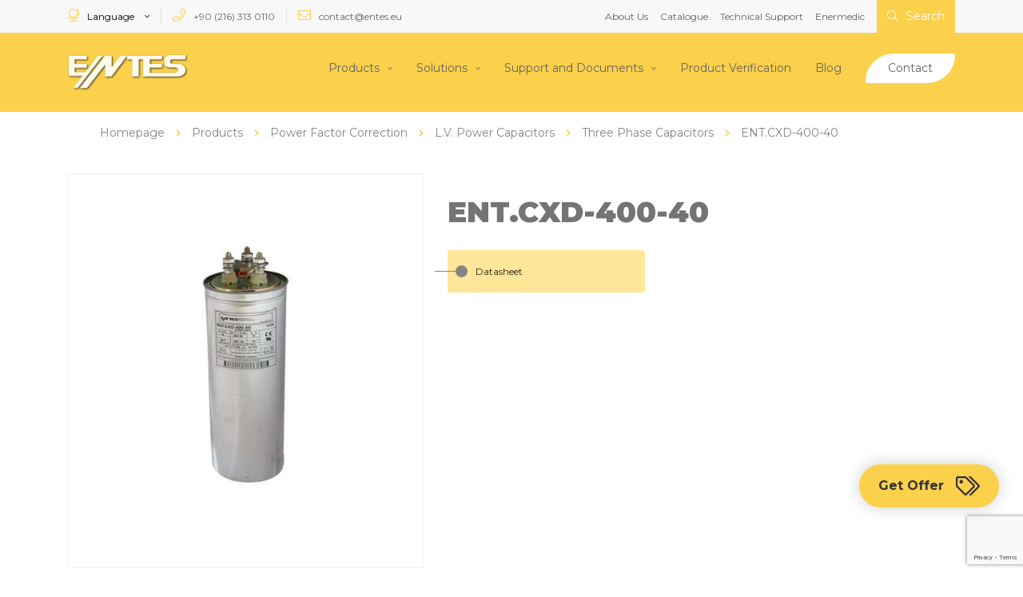

--- FILE ---
content_type: text/html; charset=UTF-8
request_url: https://www.entes.eu/ent-cxd-400-40/
body_size: 10093
content:





<!doctype html>
<html lang="en" dir="ltr">
<head>
    <meta http-equiv="Content-Type" content="text/html; charset=utf-8"/>

            <meta name="google-site-verification" content="a97mxuOqdiroe0PMITEMLBDkqRPYjxcA6HaoBiGYT2Y"/>
    
    
    
    <title>ENT.CXD-400-40 - ENTES Elektronik</title>

    <meta name="language" content="en-EN"/>
    <meta name="description" content=""/>
    <meta name="generator" content="Marsus"/>
    <meta name="robots" content="index, follow"/>
    <meta http-equiv="Content-Style-Type" content="text/css"/>
    <meta http-equiv="Content-Script-Type" content="text/javascript"/>
    <meta name="viewport" content="width=device-width, initial-scale=1, maximum-scale=1, user-scalable=no"/>
    <link rel="apple-touch-icon" href="https://www.entes.eu/favicon.ico?v=4350">
    <link rel="shortcut icon" href="https://www.entes.eu/favicon.ico?v=4350" />

                
    
                
    <meta property="og:site_name" content="ENTES Elektronik"/>
    <meta property="og:type" content="website"/>
    <meta property="og:title" content="ENT.CXD-400-40"/>
    <meta property="og:url" content="https://www.entes.eu/ent-cxd-400-40/"/>
    <meta property="og:image" content="src="https://www.entes.eu/uploads/services/thumb/ENT_CXD_400.jpg" width="395" height="417" alt="ent.cxd-400-40""/>
    <meta property="og:description" content=""/>

    <link rel="canonical" href="https://www.entes.eu/ent-cxd-400-40/"/>

            <link rel="alternate" href="https://www.entes.eu/ent-cxd-400-40/" hreflang="en">
    
                                        <link href="https://www.entes.eu/templates/plugins/bootstrap-v4/css/bootstrap.css?v=4350" rel="stylesheet"/>
                            <link href="https://www.entes.eu/templates/css/hamburgers.css?v=4350" rel="stylesheet"/>
                            <link href="https://www.entes.eu/templates/css/application.css?v=4350" rel="stylesheet"/>
                            <link href="https://www.entes.eu/templates/plugins/fontawesomefull/css/all.min.css?v=4350" rel="stylesheet"/>
                            <link href="https://www.entes.eu/templates/plugins/toastr/toastr.css?v=4350" rel="stylesheet"/>
                            <link href="https://www.entes.eu/templates/plugins/dropzone/dist/dropzone.css?v=4350" rel="stylesheet"/>
                            <link href="https://www.entes.eu/templates/plugins/lightmaster/dist/css/lightgallery.css?v=4350" rel="stylesheet"/>
                            <link href="https://www.entes.eu/templates/css/style.css?v=4350" rel="stylesheet"/>
                            <link href="https://www.entes.eu/templates/modules/services/css/services.css?v=4350" rel="stylesheet"/>
                            <link href="https://www.entes.eu/templates/plugins/owl-carousel/assets/owl.carousel.min.css?v=4350" rel="stylesheet"/>
                            <link href="https://www.entes.eu/templates/plugins/owl-carousel/assets/owl.theme.default.min.css?v=4350" rel="stylesheet"/>
                            
        <!-- Google tag (gtag.js) --> <script async src="https://www.googletagmanager.com/gtag/js?id=G-RC8BQP3ZT2"></script> <script> window.dataLayer = window.dataLayer || []; function gtag(){dataLayer.push(arguments);} gtag('js', new Date()); gtag('config', 'G-RC8BQP3ZT2'); </script>
        <script>
            !function(f,b,e,v,n,t,s)
            {if(f.fbq)return;n=f.fbq=function(){n.callMethod?
                n.callMethod.apply(n,arguments):n.queue.push(arguments)};
                if(!f._fbq)f._fbq=n;n.push=n;n.loaded=!0;n.version='2.0';
                n.queue=[];t=b.createElement(e);t.async=!0;
                t.src=v;s=b.getElementsByTagName(e)[0];
                s.parentNode.insertBefore(t,s)}(window, document,'script',
                'https://connect.facebook.net/en_US/fbevents.js');
            fbq('init', '998047058925489');
            fbq('track', 'PageView');
        </script>
        <script type="text/javascript">
            _linkedin_partner_id = "9131225";
            window._linkedin_data_partner_ids = window._linkedin_data_partner_ids || [];
            window._linkedin_data_partner_ids.push(_linkedin_partner_id);
        </script><script type="text/javascript">
        (function(l) {
            if (!l){window.lintrk = function(a,b){window.lintrk.q.push([a,b])};
                window.lintrk.q=[]}
            var s = document.getElementsByTagName("script")[0];
            var b = document.createElement("script");
            b.type = "text/javascript";b.async = true;
            b.src = "https://snap.licdn.com/li.lms-analytics/insight.min.js";
            s.parentNode.insertBefore(b, s);})(window.lintrk);
    </script>
    

</head>

<body dir="ltr" class="header-border">

<noscript><img height="1" width="1" style="display:none"
               src="https://www.facebook.com/tr?id=998047058925489&ev=PageView&noscript=1"
    /></noscript>
<noscript>
    <img height="1" width="1" style="display:none;" alt="" src="https://px.ads.linkedin.com/collect/?pid=9131225&fmt=gif" />
</noscript>

<header>        <div class="bar">        <div class="container">            <div class="row align-items-center">                <div class="col-8 col-md-10 col-lg-6">                    <div class="row mr-md-0 ml-md-0">                        <ul class="d-flex align-items-center contacttop">                            <li class="d-flex align-items-center">                                <div class="languages dropdown">
    <button class="dropdown-toggle" type="button" data-toggle="dropdown">
        <i class="fal fa-globe-stand"></i> Language
    </button>
    <div class="dropdown-menu">
        <div class="dropdown-header">Language</div>
        <ul>
            <li>
                <a href="https://www.enteselektronik.com/" class="dropdown-item">
                   <img src="https://www.entes.eu/templates/images/flags/de.svg" width="16" alt="deutch"> Deutsch
                </a>
            </li>
            <li>
                <a href="https://www.entes.com.tr/" class="dropdown-item">
                    <img src="https://www.entes.eu/templates/images/flags/tr.svg" width="16" alt="turkish"> Turkish
                </a>
            </li>
        </ul>
    </div>
</div>                            </li>                                                                                                <li class="d-flex align-items-center">                                        <a href="tel:+90 (216) 313 0110" class="d-none d-md-block"><i class="fal fa-phone"></i> +90 (216) 313 0110</a>                                        <a href="tel:+90 (216) 313 0110" class="d-flex align-items-center justify-content-center d-md-none mobphone"><i class="fas fa-phone"></i></a>                                    </li>                                                                                                                                                                <li class="d-flex align-items-center">                                        <a href="mailto:contact@entes.eu" class="d-none d-md-block"><i class="fal fa-envelope"></i> contact@entes.eu</a>                                        <a href="mailto:contact@entes.eu" class="d-flex align-items-center justify-content-center d-md-none mobmail"><i class="fas fa-envelope"></i></a>                                    </li>                                                                                        </ul>                    </div>                </div>                <div class="col-4 col-md-2 col-lg-6">                    <div class="row mr-md-0 mr-md-0 justify-content-end">                        <div class="right">                            <ul class="d-flex align-items-center justify-content-end">                                                                <li class="d-none d-lg-block"><a href="/about-us/"   title="About Us">About Us</a></li>                                                                <li class="d-none d-lg-block"><a href="https://www.entes.eu/uploads/contents/file/en-katalog-2023-64db70c22016a.pdf"  target="_blank" title="Catalogue">Catalogue</a></li>                                                                <li class="d-none d-lg-block"><a href="/contact/#technical-support" class="scroll"  title="Technical Support">Technical Support</a></li>                                                                <li class="d-none d-lg-block"><a href="https://www.enermedic.com/"  target="_blank" title="Enermedic">Enermedic</a></li>                                                                <li class="search">                                    <a href="#" title="Search" id="searchToggleBtn">                                        <i class="fal fa-search"></i> Search                                    </a>                                    <div class="search-area">                                        <form action="" method="post" class="form d-flex align-items-center">                                            <input type="text" name="keyword" class="form-control" placeholder="What are you looking for?">                                            <button type="submit" id="searchBtn" class="btn btn-default">Search</button>                                            <div class="closeSearch d-flex align-items-center">                                                <i class="fal fa-times d-flex align-items-center justify-content-center" id="closeSearch"></i>                                            </div>                                        </form>                                    </div>                                </li>                            </ul>                        </div>                    </div>                </div>            </div>        </div>    </div>    <div class="navigator">        <div class="container">            <nav class="navbar navbar-expand-lg">                <a href="https://www.entes.eu/" class="navbar-brand" title="ENTES Elektronik">                    <img src="https://www.entes.eu/templates/images/enteslog.png" width="164" height="49" alt="entes elektronik">                </a>                <button class="hamburger hamburger--squeeze js-hamburger d-block d-lg-none" type="button" data-toggle="collapse" data-target="#navbar" aria-controls="navbar" aria-expanded="false">                  <span class="hamburger-box">                    <span class="hamburger-inner"></span>                  </span>                </button>                <div class="collapse navbar-collapse d-lg-flex justify-content-end" id="navbar">                    <ul class="navbar-nav d-lg-flex align-items-center">                        
<li class="nav-item dropdown">
<a href="https://www.entes.eu/products/" class="nav-link dropdown-toggle" data-toggle="dropdown" aria-haspopup="true" aria-expanded="true">Products</a>


<ul class="dropdown-menu"><li><a href="https://www.entes.eu/power-quality-and-energy/" class="dropdown-item">Power Quality and Energy</a></li>
<li><a href="https://www.entes.eu/electrical-measurement/" class="dropdown-item">Electrical Measurement</a></li>
<li><a href="https://www.entes.eu/power-factor-correction/" class="dropdown-item">Power Factor Correction</a></li>
<li><a href="https://www.entes.eu/static-var-generator-svg-active-harmonic-filter-ahf/" class="dropdown-item">(NEW) Static Var Generator (SVG) & Active Harmonic Filter (AHF)</a></li>
<li><a href="https://www.entes.eu/energy-management-hardware-and-software/" class="dropdown-item">Energy Management Hardware and Software</a></li>
<li><a href="https://www.entes.eu/protection-control/" class="dropdown-item">Protection & Control</a></li>
<li><a href="https://www.entes.eu/current-transformers-632/" class="dropdown-item">Current Transformers</a></li>
</ul>

</li>

<li class="nav-item dropdown">
<a href="https://www.entes.eu/solutions/" class="nav-link dropdown-toggle" data-toggle="dropdown" aria-haspopup="true" aria-expanded="true">Solutions</a>


<ul class="dropdown-menu"><li><a href="https://www.entes.eu/energy-management-solutions/" class="dropdown-item">Energy Management Solutions</a></li>
<li><a href="https://www.entes.eu/power-factor-correction-solutions/" class="dropdown-item">Power Factor Correction Solutions</a></li>
<li><a href="https://www.entes.eu/protection-control-solutions/" class="dropdown-item">Protection & Control Solutions</a></li>
</ul>

</li>

<li class="nav-item dropdown">
<a href="https://www.entes.eu/support-and-documents/" class="nav-link dropdown-toggle" data-toggle="dropdown" aria-haspopup="true" aria-expanded="true">Support and Documents</a>


<ul class="dropdown-menu"><li><a href="https://www.entes.eu/videos/" class="dropdown-item">Videos</a></li>
<li><a href="https://www.entes.eu/catalog/" class="dropdown-item">Catalogue</a></li>
<li><a href="https://www.entes.eu/brochures/" class="dropdown-item">Brochures</a></li>
<li><a href="https://www.entes.eu/user-manuals/" class="dropdown-item">User Manuals</a></li>
<li><a href="https://www.entes.eu/setup-files/" class="dropdown-item">Setup Files</a></li>
<li><a href="https://www.entes.eu/quality-certificates/" class="dropdown-item">Quality Certificates</a></li>
<li><a href="https://www.entes.eu/test-reports/" class="dropdown-item">Test Reports</a></li>
<li><a href="https://www.entes.eu/faq/" class="dropdown-item">FAQ</a></li>
</ul>

</li>

<li class="nav-item">
<a href="https://www.entes.eu/product-verification/" class="nav-link">Product Verification</a>
</li>

<li class="nav-item">
<a href="https://www.entes.eu/blog/" class="nav-link">Blog</a>
</li>

<li class="nav-item contact-button">
<a href="https://www.entes.eu/contact/" class="nav-link">Contact</a>
</li>
                    </ul>                </div>            </nav>        </div>    </div></header>
<div class="mt-3"></div>
<div class="breadcrumb">
    <div class="container">
        <ol itemscope itemtype="http://schema.org/BreadcrumbList" >
        <ul class="clearfix">
                                                                            <li itemprop="itemListElement" itemscope itemtype="http://schema.org/ListItem">
                    <a itemprop="item" href="https://www.entes.eu/">
                        <span itemprop="name">Homepage</span></a>
                    <meta itemprop="position" content="1" />
                </li>

                                                                                <li itemprop="itemListElement" itemscope itemtype="http://schema.org/ListItem">
                    <a itemprop="item" href="https://www.entes.eu/products/">
                        <span itemprop="name">Products</span></a>
                    <meta itemprop="position" content="2" />
                </li>

                                                                                <li itemprop="itemListElement" itemscope itemtype="http://schema.org/ListItem">
                    <a itemprop="item" href="https://www.entes.eu/power-factor-correction/">
                        <span itemprop="name">Power Factor Correction</span></a>
                    <meta itemprop="position" content="3" />
                </li>

                                                                                <li itemprop="itemListElement" itemscope itemtype="http://schema.org/ListItem">
                    <a itemprop="item" href="https://www.entes.eu/power-capacitors/">
                        <span itemprop="name">L.V. Power Capacitors</span></a>
                    <meta itemprop="position" content="4" />
                </li>

                                                                                <li itemprop="itemListElement" itemscope itemtype="http://schema.org/ListItem">
                    <a itemprop="item" href="https://www.entes.eu/3-phase-capacitors-mini-series/">
                        <span itemprop="name">Three Phase Capacitors</span></a>
                    <meta itemprop="position" content="5" />
                </li>

                                                                                <li itemprop="itemListElement" itemscope itemtype="http://schema.org/ListItem">
                        <span itemprop="name">ENT.CXD-400-40</span>
                        <meta itemprop="position" content="6" />
                    </li>

                                    </ul>
            </ol>
    </div>
</div>

<div class="content service-detail">
    <div class="container">

        <div class="row">
            <div class="col-md-5">
                <div class="image-area">
                                        <img src="https://www.entes.eu/uploads/services/thumb/ENT_CXD_400.jpg" width="395" height="417" alt="ent.cxd-400-40" alt="ENT.CXD-400-40">
                    <div class="overlay d-flex align-items-end justify-content-between">
                        <div class="left">
                                                                                                                </div>
                        <div class="right">
                                                                                </div>
                    </div>
                </div>
                            </div>
            <div class="col-md-7">
                <div class="local">
                    <h1 class="title">ENT.CXD-400-40</h1>
                                            <div class="description">
                            
                        </div>
                                                                <div class="files">
                            <div class="row align-items-center">
                                <div class="col-md-5">
                                    <div class="looper">
                                                                                                                                                                                                                                                                                <div class="item">
                                                        <a href="https://www.entes.eu/uploads/files/1662959626-EN_CXD_CMD_Serisi _Data_Sheet.pdf" target="_blank">
                                                            <span>Datasheet</span>
                                                        </a>
                                                    </div>
                                                                                                                                                                        </div>
                                </div>
                                <div class="col-md-1"></div>
                                <div class="col-md-5">
                                    <div class="looper">
                                                                                                                                                                                                                                                                                                                                                                                            </div>
                                </div>
                            </div>
                        </div>
                                    </div>
            </div>
            <div class="col-md-12">
                            </div>
        </div>
                                            <div class="row">
                    <div class="col-md-12">
                        <div class="special">
                            <span class="title">TECHNICAL SPECIFICATIONS</span>
                        </div>
                        <div class="specs">
                            <div class="row">
                                                                    <div class="col-12 col-md-6 col-lg-4">
                                        <div class="box d-flex align-items-center">
                                            <span class="title">110.000 Hours	:</span>
                                                                                            <span class="havent"><i class="fal fa-times"></i>
                                                                                    </div>
                                    </div>
                                                                    <div class="col-12 col-md-6 col-lg-4">
                                        <div class="box d-flex align-items-center">
                                            <span class="title">130.000 Hours	:</span>
                                                                                            <span class="havent"><i class="fal fa-times"></i>
                                                                                    </div>
                                    </div>
                                                                    <div class="col-12 col-md-6 col-lg-4">
                                        <div class="box d-flex align-items-center">
                                            <span class="title">180.000 Hours	:</span>
                                                                                        <span class="have"><i class="fal fa-check"></i>
                                                                                    </div>
                                    </div>
                                                                    <div class="col-12 col-md-6 col-lg-4">
                                        <div class="box d-flex align-items-center">
                                            <span class="title">Power (kVAr) 230 VAC	:</span>
                                                                                            <span class="havent"><i class="fal fa-times"></i>
                                                                                    </div>
                                    </div>
                                                                    <div class="col-12 col-md-6 col-lg-4">
                                        <div class="box d-flex align-items-center">
                                            <span class="title">Power (kVAr) 400 VAC	:</span>
                                                                                            <span class="text">40</span>
                                                                                    </div>
                                    </div>
                                                                    <div class="col-12 col-md-6 col-lg-4">
                                        <div class="box d-flex align-items-center">
                                            <span class="title">Power (kVAr) 450 VAC	:</span>
                                                                                            <span class="havent"><i class="fal fa-times"></i>
                                                                                    </div>
                                    </div>
                                                                    <div class="col-12 col-md-6 col-lg-4">
                                        <div class="box d-flex align-items-center">
                                            <span class="title">Power (kVAr) 525 VAC	:</span>
                                                                                            <span class="havent"><i class="fal fa-times"></i>
                                                                                    </div>
                                    </div>
                                                                    <div class="col-12 col-md-6 col-lg-4">
                                        <div class="box d-flex align-items-center">
                                            <span class="title">Cn (μF):</span>
                                                                                            <span class="text">3X265</span>
                                                                                    </div>
                                    </div>
                                                                    <div class="col-12 col-md-6 col-lg-4">
                                        <div class="box d-flex align-items-center">
                                            <span class="title">Dimensions DxH (mm)	:</span>
                                                                                            <span class="text">116x370</span>
                                                                                    </div>
                                    </div>
                                                                    <div class="col-12 col-md-6 col-lg-4">
                                        <div class="box d-flex align-items-center">
                                            <span class="title">Operating Temperature (°C)	:</span>
                                                                                            <span class="text">-25+55</span>
                                                                                    </div>
                                    </div>
                                                                    <div class="col-12 col-md-6 col-lg-4">
                                        <div class="box d-flex align-items-center">
                                            <span class="title">Carton Weight (kg)	:</span>
                                                                                            <span class="text">15</span>
                                                                                    </div>
                                    </div>
                                                                    <div class="col-12 col-md-6 col-lg-4">
                                        <div class="box d-flex align-items-center">
                                            <span class="title">Pcs. / Carton:</span>
                                                                                            <span class="text">4</span>
                                                                                    </div>
                                    </div>
                                                            </div>
                        </div>
                        <hr>
                                                                            <div class="specs">
                                <div class="row">
                                    <div class="col-sm-2">
                                        <div class="box d-flex align-items-center">
                                            <span class="have"><i class="fal fa-check"></i></span>
                                            <span class="title">&nbsp;&nbsp;(Included)</span>
                                        </div>
                                    </div>
                                    <div class="col-sm-2">
                                        <div class="box d-flex align-items-center">
                                            <span class="havent"><i class="fal fa-times"></i></span>
                                            <span class="title">
                                                        &nbsp;&nbsp;(Not Included)
                                                    </span>
                                        </div>
                                    </div>
                                    <div class="col-sm-2">
                                        <div class="box d-flex align-items-center">
                                            <span class="optional"><i class="far fa-dot-circle"></i></span>
                                            <span class="title">&nbsp;&nbsp;(Optional)</span>
                                        </div>
                                    </div>
                                    <div class="col-sm-2">
                                        <div class="box d-flex align-items-center">
                                            <span class="quitable"><i class="fal fa-power-off"></i></span>
                                            <span class="title">
                                                        &nbsp;&nbsp;(Deactivatable)
                                                    </span>
                                        </div>
                                    </div>
                                    <div class="col-sm-2">
                                        <div class="box d-flex align-items-center">
                                            <span class="modules fix"><i class="fab fa-medium-m"></i></span>
                                            <span class="title">
                                                        &nbsp;&nbsp;(Modular)
                                                    </span>
                                        </div>
                                    </div>
                                    <div class="col-sm-2">
                                        <div class="box d-flex align-items-center">
                                            <span class="optional"><i class="fal fa-hospital-symbol"></i></span>
                                            <span class="title text-center">&nbsp;&nbsp;<small style="font-size:12px;" class="text-center">Via Communication</small></span>
                                        </div>
                                    </div>
                                </div>
                            </div>
                                                <div class="back-special">
                            <a href="https://www.entes.eu/3-phase-capacitors-mini-series/" title="BACK TO COMPARISON CHART" class="d-flex align-items-center"><i class="fal fa-arrow-left"></i> BACK TO COMPARISON CHART</a>
                        </div>
                    </div>
                </div>
                            
    </div>
</div>

<div class="reaction-block gray-bg">
    <div class="container">
        <div class="layer-title">OTHER PRODUCTS</div>
        <div class="row">
            <div class="col-md-12">
                <div class="blogs-slider owl-carousel owl-theme">
                                                                                            <div class="item service-item">
                                <a href="https://www.entes.eu/ent-cxd-400-5/" title="ENT.CXD-400-5">
                                    <img src="https://www.entes.eu/uploads/services/thumb/ENT_CXD.jpg" width="395" height="417" alt="ent.cxd-400-5" alt="ENT.CXD-400-5">
                                    <div class="content">
                                        <span class="attr">OTHER PRODUCT</span>
                                        <span class="title">ENT.CXD-400-5</span>
                                        <p>
                                            
                                        </p>
                                        <div class="btns d-flex align-items-center">
                                            <span class="detail-button">More Details</span>
                                        </div>
                                    </div>
                                </a>
                            </div>
                                                                                                                        <div class="item service-item">
                                <a href="https://www.entes.eu/ent-cxd-400-7-5/" title="ENT.CXD-400-7,5">
                                    <img src="https://www.entes.eu/uploads/services/thumb/ENT_CXD-1.jpg" width="395" height="417" alt="ent.cxd-400-7,5" alt="ENT.CXD-400-7,5">
                                    <div class="content">
                                        <span class="attr">OTHER PRODUCT</span>
                                        <span class="title">ENT.CXD-400-7,5</span>
                                        <p>
                                            
                                        </p>
                                        <div class="btns d-flex align-items-center">
                                            <span class="detail-button">More Details</span>
                                        </div>
                                    </div>
                                </a>
                            </div>
                                                                                                                        <div class="item service-item">
                                <a href="https://www.entes.eu/ent-cxd-400-10/" title="ENT.CXD-400-10">
                                    <img src="https://www.entes.eu/uploads/services/thumb/ENT_CXD-2.jpg" width="395" height="417" alt="ent.cxd-400-10" alt="ENT.CXD-400-10">
                                    <div class="content">
                                        <span class="attr">OTHER PRODUCT</span>
                                        <span class="title">ENT.CXD-400-10</span>
                                        <p>
                                            
                                        </p>
                                        <div class="btns d-flex align-items-center">
                                            <span class="detail-button">More Details</span>
                                        </div>
                                    </div>
                                </a>
                            </div>
                                                                                                                        <div class="item service-item">
                                <a href="https://www.entes.eu/ent-cxd-400-12-5/" title="ENT.CXD-400-12,5">
                                    <img src="https://www.entes.eu/uploads/services/thumb/ENT_CXD-3.jpg" width="395" height="417" alt="ent.cxd-400-12,5" alt="ENT.CXD-400-12,5">
                                    <div class="content">
                                        <span class="attr">OTHER PRODUCT</span>
                                        <span class="title">ENT.CXD-400-12,5</span>
                                        <p>
                                            
                                        </p>
                                        <div class="btns d-flex align-items-center">
                                            <span class="detail-button">More Details</span>
                                        </div>
                                    </div>
                                </a>
                            </div>
                                                                                                                        <div class="item service-item">
                                <a href="https://www.entes.eu/ent-cxd-400-15/" title="ENT.CXD-400-15">
                                    <img src="https://www.entes.eu/uploads/services/thumb/ENT_CXD-4.jpg" width="395" height="417" alt="ent.cxd-400-15" alt="ENT.CXD-400-15">
                                    <div class="content">
                                        <span class="attr">OTHER PRODUCT</span>
                                        <span class="title">ENT.CXD-400-15</span>
                                        <p>
                                            
                                        </p>
                                        <div class="btns d-flex align-items-center">
                                            <span class="detail-button">More Details</span>
                                        </div>
                                    </div>
                                </a>
                            </div>
                                                                                                                        <div class="item service-item">
                                <a href="https://www.entes.eu/ent-cxd-400-20/" title="ENT.CXD-400-20">
                                    <img src="https://www.entes.eu/uploads/services/thumb/ENT_CXD-5.jpg" width="395" height="417" alt="ent.cxd-400-20" alt="ENT.CXD-400-20">
                                    <div class="content">
                                        <span class="attr">OTHER PRODUCT</span>
                                        <span class="title">ENT.CXD-400-20</span>
                                        <p>
                                            
                                        </p>
                                        <div class="btns d-flex align-items-center">
                                            <span class="detail-button">More Details</span>
                                        </div>
                                    </div>
                                </a>
                            </div>
                                                                                                                        <div class="item service-item">
                                <a href="https://www.entes.eu/ent-cxd-400-25/" title="ENT.CXD-400-25">
                                    <img src="https://www.entes.eu/uploads/services/thumb/ENT_CXD-6.jpg" width="395" height="417" alt="ent.cxd-400-25" alt="ENT.CXD-400-25">
                                    <div class="content">
                                        <span class="attr">OTHER PRODUCT</span>
                                        <span class="title">ENT.CXD-400-25</span>
                                        <p>
                                            
                                        </p>
                                        <div class="btns d-flex align-items-center">
                                            <span class="detail-button">More Details</span>
                                        </div>
                                    </div>
                                </a>
                            </div>
                                                                                                                        <div class="item service-item">
                                <a href="https://www.entes.eu/ent-cxd-400-30/" title="ENT.CXD-400-30">
                                    <img src="https://www.entes.eu/uploads/services/thumb/ENT_CXD-7.jpg" width="395" height="417" alt="ent.cxd-400-30" alt="ENT.CXD-400-30">
                                    <div class="content">
                                        <span class="attr">OTHER PRODUCT</span>
                                        <span class="title">ENT.CXD-400-30</span>
                                        <p>
                                            
                                        </p>
                                        <div class="btns d-flex align-items-center">
                                            <span class="detail-button">More Details</span>
                                        </div>
                                    </div>
                                </a>
                            </div>
                                                                                                                        <div class="item service-item">
                                <a href="https://www.entes.eu/ent-cxd-400-40/" title="ENT.CXD-400-40">
                                    <img src="https://www.entes.eu/uploads/services/thumb/ENT_CXD_400.jpg" width="395" height="417" alt="ent.cxd-400-40" alt="ENT.CXD-400-40">
                                    <div class="content">
                                        <span class="attr">OTHER PRODUCT</span>
                                        <span class="title">ENT.CXD-400-40</span>
                                        <p>
                                            
                                        </p>
                                        <div class="btns d-flex align-items-center">
                                            <span class="detail-button">More Details</span>
                                        </div>
                                    </div>
                                </a>
                            </div>
                                                                                                                        <div class="item service-item">
                                <a href="https://www.entes.eu/ent-cxd-400-50/" title="ENT.CXD-400-50">
                                    <img src="https://www.entes.eu/uploads/services/thumb/ENT_CXD_400-1.jpg" width="395" height="417" alt="ent.cxd-400-50" alt="ENT.CXD-400-50">
                                    <div class="content">
                                        <span class="attr">OTHER PRODUCT</span>
                                        <span class="title">ENT.CXD-400-50</span>
                                        <p>
                                            
                                        </p>
                                        <div class="btns d-flex align-items-center">
                                            <span class="detail-button">More Details</span>
                                        </div>
                                    </div>
                                </a>
                            </div>
                                                                                                                        <div class="item service-item">
                                <a href="https://www.entes.eu/ent-cxd-450-5/" title="ENT.CXD-450-5">
                                    <img src="https://www.entes.eu/uploads/services/thumb/ENT_CXD-10.jpg" width="395" height="417" alt="ent.cxd-450-5" alt="ENT.CXD-450-5">
                                    <div class="content">
                                        <span class="attr">OTHER PRODUCT</span>
                                        <span class="title">ENT.CXD-450-5</span>
                                        <p>
                                            
                                        </p>
                                        <div class="btns d-flex align-items-center">
                                            <span class="detail-button">More Details</span>
                                        </div>
                                    </div>
                                </a>
                            </div>
                                                                                                                        <div class="item service-item">
                                <a href="https://www.entes.eu/ent-cxd-450-7-5/" title="ENT.CXD-450-7,5">
                                    <img src="https://www.entes.eu/uploads/services/thumb/ENT_CXD-11.jpg" width="395" height="417" alt="ent.cxd-450-7,5" alt="ENT.CXD-450-7,5">
                                    <div class="content">
                                        <span class="attr">OTHER PRODUCT</span>
                                        <span class="title">ENT.CXD-450-7,5</span>
                                        <p>
                                            
                                        </p>
                                        <div class="btns d-flex align-items-center">
                                            <span class="detail-button">More Details</span>
                                        </div>
                                    </div>
                                </a>
                            </div>
                                                                                                                        <div class="item service-item">
                                <a href="https://www.entes.eu/ent-cxd-450-10/" title="ENT.CXD-450-10">
                                    <img src="https://www.entes.eu/uploads/services/thumb/ENT_CXD-12.jpg" width="395" height="417" alt="ent.cxd-450-10" alt="ENT.CXD-450-10">
                                    <div class="content">
                                        <span class="attr">OTHER PRODUCT</span>
                                        <span class="title">ENT.CXD-450-10</span>
                                        <p>
                                            
                                        </p>
                                        <div class="btns d-flex align-items-center">
                                            <span class="detail-button">More Details</span>
                                        </div>
                                    </div>
                                </a>
                            </div>
                                                                                                                        <div class="item service-item">
                                <a href="https://www.entes.eu/ent-cxd-450-12-5/" title="ENT.CXD-450-12,5">
                                    <img src="https://www.entes.eu/uploads/services/thumb/ENT_CXD-13.jpg" width="395" height="417" alt="ent.cxd-450-12,5" alt="ENT.CXD-450-12,5">
                                    <div class="content">
                                        <span class="attr">OTHER PRODUCT</span>
                                        <span class="title">ENT.CXD-450-12,5</span>
                                        <p>
                                            
                                        </p>
                                        <div class="btns d-flex align-items-center">
                                            <span class="detail-button">More Details</span>
                                        </div>
                                    </div>
                                </a>
                            </div>
                                                                                                                        <div class="item service-item">
                                <a href="https://www.entes.eu/ent-cxd-450-15/" title="ENT.CXD-450-15">
                                    <img src="https://www.entes.eu/uploads/services/thumb/ENT_CXD-14.jpg" width="395" height="417" alt="ent.cxd-450-15" alt="ENT.CXD-450-15">
                                    <div class="content">
                                        <span class="attr">OTHER PRODUCT</span>
                                        <span class="title">ENT.CXD-450-15</span>
                                        <p>
                                            
                                        </p>
                                        <div class="btns d-flex align-items-center">
                                            <span class="detail-button">More Details</span>
                                        </div>
                                    </div>
                                </a>
                            </div>
                                                                                                                        <div class="item service-item">
                                <a href="https://www.entes.eu/ent-cxd-450-20/" title="ENT.CXD-450-20">
                                    <img src="https://www.entes.eu/uploads/services/thumb/ENT_CXD-16.jpg" width="395" height="417" alt="ent.cxd-450-20" alt="ENT.CXD-450-20">
                                    <div class="content">
                                        <span class="attr">OTHER PRODUCT</span>
                                        <span class="title">ENT.CXD-450-20</span>
                                        <p>
                                            
                                        </p>
                                        <div class="btns d-flex align-items-center">
                                            <span class="detail-button">More Details</span>
                                        </div>
                                    </div>
                                </a>
                            </div>
                                                                                                                        <div class="item service-item">
                                <a href="https://www.entes.eu/ent-cxd-450-25/" title="ENT.CXD-450-25">
                                    <img src="https://www.entes.eu/uploads/services/thumb/ENT_CXD-17.jpg" width="395" height="417" alt="ent.cxd-450-25" alt="ENT.CXD-450-25">
                                    <div class="content">
                                        <span class="attr">OTHER PRODUCT</span>
                                        <span class="title">ENT.CXD-450-25</span>
                                        <p>
                                            
                                        </p>
                                        <div class="btns d-flex align-items-center">
                                            <span class="detail-button">More Details</span>
                                        </div>
                                    </div>
                                </a>
                            </div>
                                                                                                                        <div class="item service-item">
                                <a href="https://www.entes.eu/ent-cxd-450-30/" title="ENT.CXD-450-30">
                                    <img src="https://www.entes.eu/uploads/services/thumb/ENT_CXD-18.jpg" width="395" height="417" alt="ent.cxd-450-30" alt="ENT.CXD-450-30">
                                    <div class="content">
                                        <span class="attr">OTHER PRODUCT</span>
                                        <span class="title">ENT.CXD-450-30</span>
                                        <p>
                                            
                                        </p>
                                        <div class="btns d-flex align-items-center">
                                            <span class="detail-button">More Details</span>
                                        </div>
                                    </div>
                                </a>
                            </div>
                                                                                                                        <div class="item service-item">
                                <a href="https://www.entes.eu/ent-cxd-450-40-yeni/" title="ENT.CXD-450-40">
                                    <img src="https://www.entes.eu/uploads/services/thumb/ENT_CXD-19.jpg" width="395" height="417" alt="ent.cxd-450-40" alt="ENT.CXD-450-40">
                                    <div class="content">
                                        <span class="attr">OTHER PRODUCT</span>
                                        <span class="title">ENT.CXD-450-40</span>
                                        <p>
                                            
                                        </p>
                                        <div class="btns d-flex align-items-center">
                                            <span class="detail-button">More Details</span>
                                        </div>
                                    </div>
                                </a>
                            </div>
                                                                                                                        <div class="item service-item">
                                <a href="https://www.entes.eu/ent-cxd-450-50-yeni/" title="ENT.CXD-450-50">
                                    <img src="https://www.entes.eu/uploads/services/thumb/ENT_CXD-20.jpg" width="395" height="417" alt="ent.cxd-450-50" alt="ENT.CXD-450-50">
                                    <div class="content">
                                        <span class="attr">OTHER PRODUCT</span>
                                        <span class="title">ENT.CXD-450-50</span>
                                        <p>
                                            
                                        </p>
                                        <div class="btns d-flex align-items-center">
                                            <span class="detail-button">More Details</span>
                                        </div>
                                    </div>
                                </a>
                            </div>
                                                                                                                        <div class="item service-item">
                                <a href="https://www.entes.eu/ent-cxd-550-2-5/" title="ENT.CXD-550-2,5">
                                    <img src="https://www.entes.eu/uploads/services/thumb/ENT_CXD-21.jpg" width="395" height="417" alt="ent.cxd-550-2,5" alt="ENT.CXD-550-2,5">
                                    <div class="content">
                                        <span class="attr">OTHER PRODUCT</span>
                                        <span class="title">ENT.CXD-550-2,5</span>
                                        <p>
                                            
                                        </p>
                                        <div class="btns d-flex align-items-center">
                                            <span class="detail-button">More Details</span>
                                        </div>
                                    </div>
                                </a>
                            </div>
                                                                                                                        <div class="item service-item">
                                <a href="https://www.entes.eu/ent-cxd-550-5/" title="ENT.CXD-550-5">
                                    <img src="https://www.entes.eu/uploads/services/thumb/ENT_CXD-22.jpg" width="395" height="417" alt="ent.cxd-550-5" alt="ENT.CXD-550-5">
                                    <div class="content">
                                        <span class="attr">OTHER PRODUCT</span>
                                        <span class="title">ENT.CXD-550-5</span>
                                        <p>
                                            
                                        </p>
                                        <div class="btns d-flex align-items-center">
                                            <span class="detail-button">More Details</span>
                                        </div>
                                    </div>
                                </a>
                            </div>
                                                                                                                        <div class="item service-item">
                                <a href="https://www.entes.eu/ent-cxd-550-7-5/" title="ENT.CXD-550-7,5">
                                    <img src="https://www.entes.eu/uploads/services/thumb/ENT_CXD-23.jpg" width="395" height="417" alt="ent.cxd-550-7,5" alt="ENT.CXD-550-7,5">
                                    <div class="content">
                                        <span class="attr">OTHER PRODUCT</span>
                                        <span class="title">ENT.CXD-550-7,5</span>
                                        <p>
                                            
                                        </p>
                                        <div class="btns d-flex align-items-center">
                                            <span class="detail-button">More Details</span>
                                        </div>
                                    </div>
                                </a>
                            </div>
                                                                                                                        <div class="item service-item">
                                <a href="https://www.entes.eu/ent-cxd-525-12-5/" title="ENT.CXD-525-12,5">
                                    <img src="https://www.entes.eu/uploads/services/thumb/ENT_CXD-25.jpg" width="395" height="417" alt="ent.cxd-525-12,5" alt="ENT.CXD-525-12,5">
                                    <div class="content">
                                        <span class="attr">OTHER PRODUCT</span>
                                        <span class="title">ENT.CXD-525-12,5</span>
                                        <p>
                                            
                                        </p>
                                        <div class="btns d-flex align-items-center">
                                            <span class="detail-button">More Details</span>
                                        </div>
                                    </div>
                                </a>
                            </div>
                                                                                                                        <div class="item service-item">
                                <a href="https://www.entes.eu/ent-cxd-525-15/" title="ENT.CXD-525-15">
                                    <img src="https://www.entes.eu/uploads/services/thumb/ENT_CXD-26.jpg" width="395" height="417" alt="ent.cxd-525-15" alt="ENT.CXD-525-15">
                                    <div class="content">
                                        <span class="attr">OTHER PRODUCT</span>
                                        <span class="title">ENT.CXD-525-15</span>
                                        <p>
                                            
                                        </p>
                                        <div class="btns d-flex align-items-center">
                                            <span class="detail-button">More Details</span>
                                        </div>
                                    </div>
                                </a>
                            </div>
                                                                                                                        <div class="item service-item">
                                <a href="https://www.entes.eu/ent-cxd-525-20/" title="ENT.CXD-525-20">
                                    <img src="https://www.entes.eu/uploads/services/thumb/ENT_CXD-27.jpg" width="395" height="417" alt="ent.cxd-525-20" alt="ENT.CXD-525-20">
                                    <div class="content">
                                        <span class="attr">OTHER PRODUCT</span>
                                        <span class="title">ENT.CXD-525-20</span>
                                        <p>
                                            
                                        </p>
                                        <div class="btns d-flex align-items-center">
                                            <span class="detail-button">More Details</span>
                                        </div>
                                    </div>
                                </a>
                            </div>
                                                                                                                        <div class="item service-item">
                                <a href="https://www.entes.eu/ent-cxd-525-25/" title="ENT.CXD-525-25">
                                    <img src="https://www.entes.eu/uploads/services/thumb/ENT_CXD-28.jpg" width="395" height="417" alt="ent.cxd-525-25" alt="ENT.CXD-525-25">
                                    <div class="content">
                                        <span class="attr">OTHER PRODUCT</span>
                                        <span class="title">ENT.CXD-525-25</span>
                                        <p>
                                            
                                        </p>
                                        <div class="btns d-flex align-items-center">
                                            <span class="detail-button">More Details</span>
                                        </div>
                                    </div>
                                </a>
                            </div>
                                                                                                                        <div class="item service-item">
                                <a href="https://www.entes.eu/ent-cxd-525-30/" title="ENT.CXD-525-30">
                                    <img src="https://www.entes.eu/uploads/services/thumb/ENT_CXD-29.jpg" width="395" height="417" alt="ent.cxd-525-30" alt="ENT.CXD-525-30">
                                    <div class="content">
                                        <span class="attr">OTHER PRODUCT</span>
                                        <span class="title">ENT.CXD-525-30</span>
                                        <p>
                                            
                                        </p>
                                        <div class="btns d-flex align-items-center">
                                            <span class="detail-button">More Details</span>
                                        </div>
                                    </div>
                                </a>
                            </div>
                                                                                                                        <div class="item service-item">
                                <a href="https://www.entes.eu/ent-cxd-525-40-yeni/" title="ENT.CXD-525-40">
                                    <img src="https://www.entes.eu/uploads/services/thumb/ENT_CXD-30.jpg" width="395" height="417" alt="ent.cxd-525-40" alt="ENT.CXD-525-40">
                                    <div class="content">
                                        <span class="attr">OTHER PRODUCT</span>
                                        <span class="title">ENT.CXD-525-40</span>
                                        <p>
                                            
                                        </p>
                                        <div class="btns d-flex align-items-center">
                                            <span class="detail-button">More Details</span>
                                        </div>
                                    </div>
                                </a>
                            </div>
                                                                                                                        <div class="item service-item">
                                <a href="https://www.entes.eu/ent-cxd-525-50-yeni/" title="ENT.CXD-525-50">
                                    <img src="https://www.entes.eu/uploads/services/thumb/ENT_CXD-31.jpg" width="395" height="417" alt="ent.cxd-525-50" alt="ENT.CXD-525-50">
                                    <div class="content">
                                        <span class="attr">OTHER PRODUCT</span>
                                        <span class="title">ENT.CXD-525-50</span>
                                        <p>
                                            
                                        </p>
                                        <div class="btns d-flex align-items-center">
                                            <span class="detail-button">More Details</span>
                                        </div>
                                    </div>
                                </a>
                            </div>
                                                                                                                        <div class="item service-item">
                                <a href="https://www.entes.eu/ent-cxd-525-10/" title="ENT.CXD-525-10">
                                    <img src="https://www.entes.eu/uploads/services/thumb/ENT_CXD-33.jpg" width="395" height="417" alt="ent.cxd-525-10" alt="ENT.CXD-525-10">
                                    <div class="content">
                                        <span class="attr">OTHER PRODUCT</span>
                                        <span class="title">ENT.CXD-525-10</span>
                                        <p>
                                            
                                        </p>
                                        <div class="btns d-flex align-items-center">
                                            <span class="detail-button">More Details</span>
                                        </div>
                                    </div>
                                </a>
                            </div>
                                                                                    </div>
                <div class="buttons d-flex align-items-center justify-content-center justify-content-md-end">
                    <a href="https://www.entes.eu/3-phase-capacitors-mini-series/" class="btn btn-primary yellow" title="ALL PRODUCTS">ALL PRODUCTS</a>
                </div>
            </div>
        </div>
    </div>
</div>
<div class="reaction-block">
    <div class="container">
        <div class="layer-title">SUPPORT AND DOCUMENTS</div>
        <div class="row">
            <div class="col-md-12">
                <div class="support-slider owl-carousel owl-theme">
                                            <div class="item">
                            <div class="box">
                                <div class="img d-none d-lg-flex align-items-center justify-content-center">
                                    <img src="https://www.entes.eu/uploads/contents/thumb/Group 97@2x-1.png" width="" height="" alt="Catalogue" alt="Catalogue">
                                </div>
                                <i class="fal fa-book-open"></i>
                                <span class="title">Catalogue</span>
                                <p>
                                    You can download the latest catalog of ENTES by clicking the button below.
                                </p>
                                <a href="/catalog/" title="DOWNLOAD CATALOG" class="btn btn-primary">DOWNLOAD CATALOG</a>
                            </div>
                        </div>
                                            <div class="item">
                            <div class="box">
                                <div class="img d-none d-lg-flex align-items-center justify-content-center">
                                    <img src="https://www.entes.eu/uploads/contents/thumb/Group 117-2.png" width="" height="" alt="Brochures" alt="Brochures">
                                </div>
                                <i class="fal fa-book-open"></i>
                                <span class="title">Brochures</span>
                                <p>
                                    Click to view the brochures of our products and solutions.
                                </p>
                                <a href="/brochures/" title="VIEW" class="btn btn-primary">VIEW</a>
                            </div>
                        </div>
                                            <div class="item">
                            <div class="box">
                                <div class="img d-none d-lg-flex align-items-center justify-content-center">
                                    <img src="https://www.entes.eu/uploads/contents/thumb/Group 96.png" width="" height="" alt="Videos" alt="Videos">
                                </div>
                                <i class="fal fa-book-open"></i>
                                <span class="title">Videos</span>
                                <p>
                                    Click to watch the videos of our products and solutions.
                                </p>
                                <a href="/videos/" title="ALL VIDEOS" class="btn btn-primary">ALL VIDEOS</a>
                            </div>
                        </div>
                                            <div class="item">
                            <div class="box">
                                <div class="img d-none d-lg-flex align-items-center justify-content-center">
                                    <img src="https://www.entes.eu/uploads/contents/thumb/Group 96-2.png" width="" height="" alt="User Manuals" alt="User Manuals">
                                </div>
                                <i class="fal fa-book-open"></i>
                                <span class="title">User Manuals</span>
                                <p>
                                    Kullanım talimatları, hızlı kurulum talimatları ve diğer destek dokümanları için tıklayın.
                                </p>
                                <a href="/user-manuals/" title="TÜM TALİMATLAR" class="btn btn-primary">TÜM TALİMATLAR</a>
                            </div>
                        </div>
                                            <div class="item">
                            <div class="box">
                                <div class="img d-none d-lg-flex align-items-center justify-content-center">
                                    <img src="https://www.entes.eu/uploads/contents/thumb/Group 96-4.png" width="" height="" alt="Setup Files" alt="Setup Files">
                                </div>
                                <i class="fal fa-book-open"></i>
                                <span class="title">Setup Files</span>
                                <p>
                                    Log reader files, firmware update files and other setup files...
                                </p>
                                <a href="/setup-files/" title="ALL FILES" class="btn btn-primary">ALL FILES</a>
                            </div>
                        </div>
                                            <div class="item">
                            <div class="box">
                                <div class="img d-none d-lg-flex align-items-center justify-content-center">
                                    <img src="https://www.entes.eu/uploads/contents/thumb/Group 98.png" width="" height="" alt="Quality Certificates" alt="Quality Certificates">
                                </div>
                                <i class="fal fa-book-open"></i>
                                <span class="title">Quality Certificates</span>
                                <p>
                                    Click here to review our quality certificates that register ENTES quality.
                                </p>
                                <a href="/quality-certificates/" title="ALL SERTIFICATES" class="btn btn-primary">ALL SERTIFICATES</a>
                            </div>
                        </div>
                                            <div class="item">
                            <div class="box">
                                <div class="img d-none d-lg-flex align-items-center justify-content-center">
                                    <img src="https://www.entes.eu/uploads/contents/thumb/Group 96-7.png" width="" height="" alt="FAQ" alt="FAQ">
                                </div>
                                <i class="fal fa-book-open"></i>
                                <span class="title">FAQ</span>
                                <p>
                                    Check out the frequently asked questions section for the fastest solution.
                                </p>
                                <a href="/faq/" title="ALL QUESTIONS" class="btn btn-primary">ALL QUESTIONS</a>
                            </div>
                        </div>
                                    </div>
            </div>
        </div>
    </div>
</div>

<footer>
    <div class="container">
        <div class="row align-items-center">
            <div class="col-sm-6 col-md-6 block mb-0">
                <div class="logo">
                    <a href="https://www.entes.eu/" title="ENTES Elektronik">
                        <img src="https://www.entes.eu/templates/images/enteslog.png" width="140" height="70" alt="entes elektronik">
                    </a>
                </div>
            </div>
            <div class="col-sm-6 col-md-6">
                <div class="social">
                    <ul class="float-lg-right d-flex align-items-center justify-content-center">
                                                    <li><a href="https://www.facebook.com/EntesElektronik" class="facebook-soc-button" rel="nofollow" target="_blank" data-toggle="tooltip" data-placement="bottom" title="Facebook"><i class="fab fa-facebook-f"></i></a></li>
                                                                            <li>
                                <a href="https://twitter.com/EntesElektronik" class="twitter-soc-button" rel="nofollow" target="_blank" data-toggle="tooltip" data-placement="bottom" title="Twitter">
                                    <svg xmlns="http://www.w3.org/2000/svg" width="17.095" height="16" viewBox="0 0 17.095 16"><g transform="translate(-281.5 -167.31)"><path d="M281.542,167.31l6.6,8.825-6.642,7.175h1.495l5.815-6.282,4.7,6.282H298.6l-6.972-9.322,6.182-6.679h-1.495l-5.355,5.786-4.327-5.786Zm2.2,1.1h2.337l10.32,13.8H294.06Z" fill="#000"></path></g></svg>
                                </a>
                            </li>
                                                                            <li><a href="https://www.instagram.com/lifeatentes/?hl=tr" class="instagram-soc-button" rel="nofollow" target="_blank" data-toggle="tooltip" data-placement="bottom" title="Instagram"><i class="fab fa-instagram"></i></a></li>
                                                                            <li><a href="https://www.youtube.com/channel/UCQtgslhcAIJkKHjP6_jZnvw/feed" class="youtube-soc-button" rel="nofollow" target="_blank" data-toggle="tooltip" data-placement="bottom" title="Youtube"><i class="fab fa-youtube"></i></a></li>
                                                                            <li><a href="https://www.linkedin.com/company/entes-elektronik/?originalSubdomain=tr" class="linkedin-soc-button" rel="nofollow" target="_blank" data-toggle="tooltip" data-placement="bottom" title="Linkedin"><i class="fab fa-linkedin-in"></i></a></li>
                                            </ul>
                </div>
            </div>
        </div>
        <div class="row d-flex justify-content-center">
            <div class="col-lg-3 col-md-4 col-sm-6 block left">
                <div class="contact">
                    <div class="title">Contact</div>
                                        <address>
                        Dudullu OSB, 1. Cadde, No:23 34776
                        Ümraniye - İstanbul<br><br>

                                                    <ul>
                                                                    <li><i class="fa fa-phone"></i> <a href="tel:+90 (216) 313 0110">+90 (216) 313 0110</a></li>
                                                            </ul>
                        
                        
                                                    <ul>
                                                                    <li><i class="fa fa-fax"></i> <a href="tel:+90 (216) 314 1615">+90 (216) 314 1615</a></li>
                                                            </ul>
                        
                                                    <ul>
                                                                    <li><i class="fa fa-envelope"></i> <a href="tel:contact@entes.eu">contact@entes.eu</a></li>
                                                            </ul>
                                            </address>
                </div>
            </div>
            <div class="col-lg-3 col-md-4 col-sm-6  d-sm-block block links">
                <div class="title">Links</div>
                <ul>
                                            <li>- <a href="/about-us/" class="">About Us</a></li>
                                            <li>- <a href="/products/" class="">Products</a></li>
                                            <li>- <a href="/solutions/" class="">Solutions</a></li>
                                            <li>- <a href="/support-and-documents/" class="">Support and Documents</a></li>
                                            <li>- <a href="/contact/" class="">Contact</a></li>
                                    </ul>
            </div>
            <div class="col-lg-3 col-md-4 col-sm-6  d-md-block block links">
                <div class="title">Categories</div>
                <ul>
                                            <li>- <a href="/power-quality-and-energy/">Power Quality and Energy</a></li>
                                            <li>- <a href="/electrical-measurement/">Electrical Measurement</a></li>
                                            <li>- <a href="/power-factor-correction/">Power Factor Correction</a></li>
                                            <li>- <a href="/energy-management-hardware-and-software/">Energy Management Hardware and Software</a></li>
                                            <li>- <a href="/protection-control/">Protection & Control</a></li>
                                            <li>- <a href="https://www.entes.eu/current-transformers-632/">Current Transformers</a></li>
                                    </ul>
            </div>
            <div class="col-lg-3 col-md-3 col-sm-6  d-lg-block block links">
                <div class="title">Blog Posts</div>
                <ul>
                    <ul>
                                                    <li>- <a href="https://www.entes.eu/underwater-data-centers/">Underwater Data Centers</a></li>
                                                    <li>- <a href="https://www.entes.eu/shortcut-to-quick-installation/">Shortcut to Quick Installation</a></li>
                                                    <li>- <a href="https://www.entes.eu/manufacturing-40-a-bug-fix-for-economy/">Manufacturing 4.0 - A Bug Fix for Economy</a></li>
                                                    <li>- <a href="https://www.entes.eu/entes-ssrc-04p-liquid-level-controller/">ENTES SSRC-04P Liquid Level Controller</a></li>
                                            </ul>
                </ul>
            </div>
        </div>

        <div class="row d-flex align-items-center justify-content-center newsletter">
            <div class="col-md-6 col-lg-5">
                <span class="title"><strong>SUBSCRIBE,</strong> OUR E-BULLETIN FOR ALL NEWS</span>
                <form id="footer_newslatter" autocomplete="off" class="form">
                    <div class="form-group">
                        <div class="input-group d-flex align-items-center">
                            <div class="line"></div>
                            <input type="email" name="email" id="newemailfooter" class="form-control" placeholder="E-mail">
                            <button type="button" id="newsButton" class="btn-news" onclick="SetrowNewsletterGroupDataFooterSend('','#footer_newslatter')">REGISTER</button>
                        </div>
                    </div>
                </form>
            </div>
        </div>
    </div>
    <div class="footer-bottom">
        <div class="container">
            <div class="row d-flex align-items-center">
                <div class="col-sm-6">
                    <div class="copyright">Copyright 2026 entes.com.tr - All Rights Reserved.</div>
                </div>
                <div class="col-sm-6 d-flex align-items-center justify-content-center justify-content-md-end">
                    <a class="footer-logo-marsus" href="https://marsus.com" title="Marsus">
                        <img  src="https://www.entes.eu/templates/images/marsus-logo.svg" alt="Marsus">
                    </a>
                </div>
            </div>
        </div>
    </div>
</footer>


    <div class="fixed-pricing">
        <div class="price-us-section" id="priceUsToggler">
            <div class="area">
                <div class="card">
                    <div class="top d-flex align-items-center">
                        <div class="title d-flex align-items-center"><i class="fal fa-tags d-flex align-items-center justify-content-center"></i> Get Offer</div>
                        <div class="closer">
                            <i class="fal fa-times" id="priceUsCloser"></i>
                        </div>
                    </div>
                    <form data-url="https://www.entes.eu/ajax/ajax.php?action=price_us_handler" autocomplete="off">
                        <input type="hidden" name="gtoken" value="">
                        <div class="row">
                            <div class="col-md-12">
                                <div class="form-group">
                                    <input type="text" class="form-control" name="name" placeholder="Name Surname *">
                                </div>
                            </div>
                            <div class="col-md-6">
                                <div class="form-group">
                                    <input type="text" class="form-control" name="phone" placeholder="Phone Number *">
                                </div>
                            </div>
                            <div class="col-md-6">
                                <div class="form-group">
                                    <input type="email" class="form-control" name="email" placeholder="E-Mail Address *">
                                </div>
                            </div>
                            <div class="col-md-12">
                                <div class="form-group">
                                    <input type="text" class="form-control" name="city" placeholder="Country*" required>
                                </div>
                            </div>
                            <div class="col-md-12">
                                <div class="form-group">
                                    <input type="text" class="form-control" name="message" placeholder="Product Name (Optional)">
                                </div>
                            </div>
                            <div class="col-md-12">
                                <div class="submit-group">
                                    <button id="price-us-handler-button" type="button" class="btn btn-primary">Send</button>
                                </div>
                            </div>
                        </div>
                    </form>
                </div>
            </div>
        </div>
        <a href="javascript:void(0)" id="priceUsHandler" class="btn btn-primary btn-pricing d-flex align-items-center justify-content-center" title="Get Offer">Get Offer <i class="far fa-tags"></i></a>
    </div>
<div class="call-us-section" id="callUsToggler">
    <div class="area d-flex align-items-center">
        <div class="container">
            <div class="card">
                <div class="top d-flex align-items-center">
                    <div class="title d-flex align-items-center"><i class="fal fa-user-headset d-flex align-items-center justify-content-center"></i> Let Us Call You</div>
                    <div class="closer">
                        <i class="fal fa-times" id="callUsCloser"></i>
                    </div>
                </div>
                <form data-url="https://www.entes.eu/ajax/ajax.php?action=contact_us_popup" autocomplete="off">
                    <input type="hidden" name="gtoken" value="">
                    <div class="row">
                        <div class="col-md-12">
                            <div class="form-group">
                                <input type="text" class="form-control" name="name" placeholder="Name Surname *">
                            </div>
                        </div>
                        <div class="col-md-4">
                            <div class="form-group">
                                <input type="text" class="form-control" name="phone" placeholder="Phone Number *">
                            </div>
                        </div>
                        <div class="col-md-4">
                            <div class="form-group">
                                <input type="email" class="form-control" name="email" placeholder="E-Mail Address *">
                            </div>
                        </div>
                        <div class="col-md-4">
                            <div class="form-group">
                                <input type="text" class="form-control" name="city" placeholder="Country*" required>
                            </div>
                        </div>
                        <div class="col-md-12">
                            <div class="form-group">
                                <textarea class="form-control" name="message" rows="3" placeholder="Message (Optional)"></textarea>
                            </div>
                        </div>
                        <div class="col-md-12">
                            <div class="submit-group">
                                <button id="contact-us-button" type="button" class="btn btn-primary">Send</button>
                            </div>
                        </div>
                    </div>
                </form>
            </div>
        </div>
    </div>
</div>
<link href="https://fonts.googleapis.com/css?family=Open+Sans:300,400,600,700" rel="stylesheet">

<script type="text/javascript">
    window.home     =   'https://www.entes.eu/';
    window.base     =   'https://www.entes.eu/';
    window.lang     =   '{"an_error":"Bir hata olu\u015ftu. L\u00fctfen sayfay\u0131 yenileyip tekrar deneyin.","load_more_label":"DAHA FAZLA G\u00d6STER"}';
    window.device   =   'desktop';
    window.os       =   'other';
</script>

                        <script type="text/javascript" src="https://www.entes.eu/templates/plugins/jquery-3.3.1.min.js?v=4350"></script>
                    <script type="text/javascript" src="https://www.entes.eu/templates/plugins/bootstrap-v4/js/bootstrap.min.js?v=4350"></script>
                    <script type="text/javascript" src="https://www.entes.eu/templates/plugins/toastr/toastr.min.js?v=4350"></script>
                    <script type="text/javascript" src="https://www.entes.eu/templates/plugins/ajaxform.js?v=4350"></script>
                    <script type="text/javascript" src="https://www.entes.eu/templates/plugins/scrollToFixed.min.js?v=4350"></script>
                    <script type="text/javascript" src="https://www.entes.eu/templates/plugins/dropzone/dist/dropzone.js?v=4350"></script>
                    <script type="text/javascript" src="https://www.entes.eu/templates/plugins/lightmaster/dist/js/lightgallery.js?v=4350"></script>
                    <script type="text/javascript" src="https://www.entes.eu/templates/js/application.js?v=4350"></script>
                    <script type="text/javascript" src="https://www.entes.eu/templates/plugins/owl-carousel/owl.carousel.min.js?v=4350"></script>
                    <script type="text/javascript" src="https://www.entes.eu/templates/modules/services/js/slider.js?v=4350"></script>
                    <script type="text/javascript" src="https://www.entes.eu/templates/modules/services/js/services.js?v=4350"></script>
            

<script src="https://www.google.com/recaptcha/api.js?render=6Le8ZqghAAAAAEZZJctQsn5KrIbwYMyFj2OZaBXZ"></script>

<!-- Google Tag Manager (noscript) -->
<noscript><iframe src="https://www.googletagmanager.com/ns.html?id=GTM-WV2WL48K"
                  height="0" width="0" style="display:none;visibility:hidden"></iframe></noscript>
<!-- End Google Tag Manager (noscript) -->

    
        <script async src="https://www.googletagmanager.com/gtag/js?id=UA-15970239-2"></script>
        <script>
           window.dataLayer = window.dataLayer || []

           function gtag() { dataLayer.push(arguments) }

           function MarsusCookieManagerOnEmpty() {
              gtag('consent', 'default', {
                 ad_storage: 'denied',
                 ad_user_data: 'denied',
                 ad_personalization: 'denied',
                 analytics_storage: 'denied'
              })
           }

           function MarsusCookieManagerOnLoad(consent, context) {
              const analytics = !context['emptyConsent'] && consent['analytics'] ? 'granted' : 'denied'
              const marketing = !context['emptyConsent'] && consent['marketing'] ? 'granted' : 'denied'

              gtag('consent', 'default', {
                 ad_storage: marketing,
                 analytics_storage: analytics,
                 ad_user_data: marketing,
                 ad_personalization: marketing
              })

              gtag('js', new Date())
              gtag('config', 'UA-15970239-2')
           }

           function MarsusCookieManagerOnChange(consent, context) {
              const analytics = consent['analytics'] ? 'granted' : 'denied'
              const marketing = consent['marketing'] ? 'granted' : 'denied'

              gtag('consent', 'update', {
                 ad_storage: marketing,
                 analytics_storage: analytics,
                 ad_user_data: marketing,
                 ad_personalization: marketing
              })

              if (context['firstChange']) {
                 gtag('js', new Date())
                 gtag('config', 'UA-15970239-2')
              }
           }
        </script>
    

    <script>
        Dropzone.autoDiscover = false;
        $("#cvDropbox").dropzone({
            url: "/ajax/ajax.php?action=cvform",
            acceptedFiles: '.pdf, .doc, .docx',
            success: function(file, response){
                $('#imgurl').val(response);
                $('.aftermodal').fadeIn();
            }
        });
    </script>
    <script src="https://maps.googleapis.com/maps/api/js?key=AIzaSyBJMvP32DDilxRvWIuFycSxLDd2grKCYw8&callback=initMap" async defer></script>

    <script defer src="https://cookie.marsus.digital/assets/script.js" data-marsus-cookie-manager-id="018e95a0-b0dd-746a-a646-f8f57a17e381" data-locale="en"></script>

</body>
</html>

--- FILE ---
content_type: text/html; charset=utf-8
request_url: https://www.google.com/recaptcha/api2/anchor?ar=1&k=6Le8ZqghAAAAAEZZJctQsn5KrIbwYMyFj2OZaBXZ&co=aHR0cHM6Ly93d3cuZW50ZXMuZXU6NDQz&hl=en&v=PoyoqOPhxBO7pBk68S4YbpHZ&size=invisible&anchor-ms=20000&execute-ms=30000&cb=homuftmiksif
body_size: 48693
content:
<!DOCTYPE HTML><html dir="ltr" lang="en"><head><meta http-equiv="Content-Type" content="text/html; charset=UTF-8">
<meta http-equiv="X-UA-Compatible" content="IE=edge">
<title>reCAPTCHA</title>
<style type="text/css">
/* cyrillic-ext */
@font-face {
  font-family: 'Roboto';
  font-style: normal;
  font-weight: 400;
  font-stretch: 100%;
  src: url(//fonts.gstatic.com/s/roboto/v48/KFO7CnqEu92Fr1ME7kSn66aGLdTylUAMa3GUBHMdazTgWw.woff2) format('woff2');
  unicode-range: U+0460-052F, U+1C80-1C8A, U+20B4, U+2DE0-2DFF, U+A640-A69F, U+FE2E-FE2F;
}
/* cyrillic */
@font-face {
  font-family: 'Roboto';
  font-style: normal;
  font-weight: 400;
  font-stretch: 100%;
  src: url(//fonts.gstatic.com/s/roboto/v48/KFO7CnqEu92Fr1ME7kSn66aGLdTylUAMa3iUBHMdazTgWw.woff2) format('woff2');
  unicode-range: U+0301, U+0400-045F, U+0490-0491, U+04B0-04B1, U+2116;
}
/* greek-ext */
@font-face {
  font-family: 'Roboto';
  font-style: normal;
  font-weight: 400;
  font-stretch: 100%;
  src: url(//fonts.gstatic.com/s/roboto/v48/KFO7CnqEu92Fr1ME7kSn66aGLdTylUAMa3CUBHMdazTgWw.woff2) format('woff2');
  unicode-range: U+1F00-1FFF;
}
/* greek */
@font-face {
  font-family: 'Roboto';
  font-style: normal;
  font-weight: 400;
  font-stretch: 100%;
  src: url(//fonts.gstatic.com/s/roboto/v48/KFO7CnqEu92Fr1ME7kSn66aGLdTylUAMa3-UBHMdazTgWw.woff2) format('woff2');
  unicode-range: U+0370-0377, U+037A-037F, U+0384-038A, U+038C, U+038E-03A1, U+03A3-03FF;
}
/* math */
@font-face {
  font-family: 'Roboto';
  font-style: normal;
  font-weight: 400;
  font-stretch: 100%;
  src: url(//fonts.gstatic.com/s/roboto/v48/KFO7CnqEu92Fr1ME7kSn66aGLdTylUAMawCUBHMdazTgWw.woff2) format('woff2');
  unicode-range: U+0302-0303, U+0305, U+0307-0308, U+0310, U+0312, U+0315, U+031A, U+0326-0327, U+032C, U+032F-0330, U+0332-0333, U+0338, U+033A, U+0346, U+034D, U+0391-03A1, U+03A3-03A9, U+03B1-03C9, U+03D1, U+03D5-03D6, U+03F0-03F1, U+03F4-03F5, U+2016-2017, U+2034-2038, U+203C, U+2040, U+2043, U+2047, U+2050, U+2057, U+205F, U+2070-2071, U+2074-208E, U+2090-209C, U+20D0-20DC, U+20E1, U+20E5-20EF, U+2100-2112, U+2114-2115, U+2117-2121, U+2123-214F, U+2190, U+2192, U+2194-21AE, U+21B0-21E5, U+21F1-21F2, U+21F4-2211, U+2213-2214, U+2216-22FF, U+2308-230B, U+2310, U+2319, U+231C-2321, U+2336-237A, U+237C, U+2395, U+239B-23B7, U+23D0, U+23DC-23E1, U+2474-2475, U+25AF, U+25B3, U+25B7, U+25BD, U+25C1, U+25CA, U+25CC, U+25FB, U+266D-266F, U+27C0-27FF, U+2900-2AFF, U+2B0E-2B11, U+2B30-2B4C, U+2BFE, U+3030, U+FF5B, U+FF5D, U+1D400-1D7FF, U+1EE00-1EEFF;
}
/* symbols */
@font-face {
  font-family: 'Roboto';
  font-style: normal;
  font-weight: 400;
  font-stretch: 100%;
  src: url(//fonts.gstatic.com/s/roboto/v48/KFO7CnqEu92Fr1ME7kSn66aGLdTylUAMaxKUBHMdazTgWw.woff2) format('woff2');
  unicode-range: U+0001-000C, U+000E-001F, U+007F-009F, U+20DD-20E0, U+20E2-20E4, U+2150-218F, U+2190, U+2192, U+2194-2199, U+21AF, U+21E6-21F0, U+21F3, U+2218-2219, U+2299, U+22C4-22C6, U+2300-243F, U+2440-244A, U+2460-24FF, U+25A0-27BF, U+2800-28FF, U+2921-2922, U+2981, U+29BF, U+29EB, U+2B00-2BFF, U+4DC0-4DFF, U+FFF9-FFFB, U+10140-1018E, U+10190-1019C, U+101A0, U+101D0-101FD, U+102E0-102FB, U+10E60-10E7E, U+1D2C0-1D2D3, U+1D2E0-1D37F, U+1F000-1F0FF, U+1F100-1F1AD, U+1F1E6-1F1FF, U+1F30D-1F30F, U+1F315, U+1F31C, U+1F31E, U+1F320-1F32C, U+1F336, U+1F378, U+1F37D, U+1F382, U+1F393-1F39F, U+1F3A7-1F3A8, U+1F3AC-1F3AF, U+1F3C2, U+1F3C4-1F3C6, U+1F3CA-1F3CE, U+1F3D4-1F3E0, U+1F3ED, U+1F3F1-1F3F3, U+1F3F5-1F3F7, U+1F408, U+1F415, U+1F41F, U+1F426, U+1F43F, U+1F441-1F442, U+1F444, U+1F446-1F449, U+1F44C-1F44E, U+1F453, U+1F46A, U+1F47D, U+1F4A3, U+1F4B0, U+1F4B3, U+1F4B9, U+1F4BB, U+1F4BF, U+1F4C8-1F4CB, U+1F4D6, U+1F4DA, U+1F4DF, U+1F4E3-1F4E6, U+1F4EA-1F4ED, U+1F4F7, U+1F4F9-1F4FB, U+1F4FD-1F4FE, U+1F503, U+1F507-1F50B, U+1F50D, U+1F512-1F513, U+1F53E-1F54A, U+1F54F-1F5FA, U+1F610, U+1F650-1F67F, U+1F687, U+1F68D, U+1F691, U+1F694, U+1F698, U+1F6AD, U+1F6B2, U+1F6B9-1F6BA, U+1F6BC, U+1F6C6-1F6CF, U+1F6D3-1F6D7, U+1F6E0-1F6EA, U+1F6F0-1F6F3, U+1F6F7-1F6FC, U+1F700-1F7FF, U+1F800-1F80B, U+1F810-1F847, U+1F850-1F859, U+1F860-1F887, U+1F890-1F8AD, U+1F8B0-1F8BB, U+1F8C0-1F8C1, U+1F900-1F90B, U+1F93B, U+1F946, U+1F984, U+1F996, U+1F9E9, U+1FA00-1FA6F, U+1FA70-1FA7C, U+1FA80-1FA89, U+1FA8F-1FAC6, U+1FACE-1FADC, U+1FADF-1FAE9, U+1FAF0-1FAF8, U+1FB00-1FBFF;
}
/* vietnamese */
@font-face {
  font-family: 'Roboto';
  font-style: normal;
  font-weight: 400;
  font-stretch: 100%;
  src: url(//fonts.gstatic.com/s/roboto/v48/KFO7CnqEu92Fr1ME7kSn66aGLdTylUAMa3OUBHMdazTgWw.woff2) format('woff2');
  unicode-range: U+0102-0103, U+0110-0111, U+0128-0129, U+0168-0169, U+01A0-01A1, U+01AF-01B0, U+0300-0301, U+0303-0304, U+0308-0309, U+0323, U+0329, U+1EA0-1EF9, U+20AB;
}
/* latin-ext */
@font-face {
  font-family: 'Roboto';
  font-style: normal;
  font-weight: 400;
  font-stretch: 100%;
  src: url(//fonts.gstatic.com/s/roboto/v48/KFO7CnqEu92Fr1ME7kSn66aGLdTylUAMa3KUBHMdazTgWw.woff2) format('woff2');
  unicode-range: U+0100-02BA, U+02BD-02C5, U+02C7-02CC, U+02CE-02D7, U+02DD-02FF, U+0304, U+0308, U+0329, U+1D00-1DBF, U+1E00-1E9F, U+1EF2-1EFF, U+2020, U+20A0-20AB, U+20AD-20C0, U+2113, U+2C60-2C7F, U+A720-A7FF;
}
/* latin */
@font-face {
  font-family: 'Roboto';
  font-style: normal;
  font-weight: 400;
  font-stretch: 100%;
  src: url(//fonts.gstatic.com/s/roboto/v48/KFO7CnqEu92Fr1ME7kSn66aGLdTylUAMa3yUBHMdazQ.woff2) format('woff2');
  unicode-range: U+0000-00FF, U+0131, U+0152-0153, U+02BB-02BC, U+02C6, U+02DA, U+02DC, U+0304, U+0308, U+0329, U+2000-206F, U+20AC, U+2122, U+2191, U+2193, U+2212, U+2215, U+FEFF, U+FFFD;
}
/* cyrillic-ext */
@font-face {
  font-family: 'Roboto';
  font-style: normal;
  font-weight: 500;
  font-stretch: 100%;
  src: url(//fonts.gstatic.com/s/roboto/v48/KFO7CnqEu92Fr1ME7kSn66aGLdTylUAMa3GUBHMdazTgWw.woff2) format('woff2');
  unicode-range: U+0460-052F, U+1C80-1C8A, U+20B4, U+2DE0-2DFF, U+A640-A69F, U+FE2E-FE2F;
}
/* cyrillic */
@font-face {
  font-family: 'Roboto';
  font-style: normal;
  font-weight: 500;
  font-stretch: 100%;
  src: url(//fonts.gstatic.com/s/roboto/v48/KFO7CnqEu92Fr1ME7kSn66aGLdTylUAMa3iUBHMdazTgWw.woff2) format('woff2');
  unicode-range: U+0301, U+0400-045F, U+0490-0491, U+04B0-04B1, U+2116;
}
/* greek-ext */
@font-face {
  font-family: 'Roboto';
  font-style: normal;
  font-weight: 500;
  font-stretch: 100%;
  src: url(//fonts.gstatic.com/s/roboto/v48/KFO7CnqEu92Fr1ME7kSn66aGLdTylUAMa3CUBHMdazTgWw.woff2) format('woff2');
  unicode-range: U+1F00-1FFF;
}
/* greek */
@font-face {
  font-family: 'Roboto';
  font-style: normal;
  font-weight: 500;
  font-stretch: 100%;
  src: url(//fonts.gstatic.com/s/roboto/v48/KFO7CnqEu92Fr1ME7kSn66aGLdTylUAMa3-UBHMdazTgWw.woff2) format('woff2');
  unicode-range: U+0370-0377, U+037A-037F, U+0384-038A, U+038C, U+038E-03A1, U+03A3-03FF;
}
/* math */
@font-face {
  font-family: 'Roboto';
  font-style: normal;
  font-weight: 500;
  font-stretch: 100%;
  src: url(//fonts.gstatic.com/s/roboto/v48/KFO7CnqEu92Fr1ME7kSn66aGLdTylUAMawCUBHMdazTgWw.woff2) format('woff2');
  unicode-range: U+0302-0303, U+0305, U+0307-0308, U+0310, U+0312, U+0315, U+031A, U+0326-0327, U+032C, U+032F-0330, U+0332-0333, U+0338, U+033A, U+0346, U+034D, U+0391-03A1, U+03A3-03A9, U+03B1-03C9, U+03D1, U+03D5-03D6, U+03F0-03F1, U+03F4-03F5, U+2016-2017, U+2034-2038, U+203C, U+2040, U+2043, U+2047, U+2050, U+2057, U+205F, U+2070-2071, U+2074-208E, U+2090-209C, U+20D0-20DC, U+20E1, U+20E5-20EF, U+2100-2112, U+2114-2115, U+2117-2121, U+2123-214F, U+2190, U+2192, U+2194-21AE, U+21B0-21E5, U+21F1-21F2, U+21F4-2211, U+2213-2214, U+2216-22FF, U+2308-230B, U+2310, U+2319, U+231C-2321, U+2336-237A, U+237C, U+2395, U+239B-23B7, U+23D0, U+23DC-23E1, U+2474-2475, U+25AF, U+25B3, U+25B7, U+25BD, U+25C1, U+25CA, U+25CC, U+25FB, U+266D-266F, U+27C0-27FF, U+2900-2AFF, U+2B0E-2B11, U+2B30-2B4C, U+2BFE, U+3030, U+FF5B, U+FF5D, U+1D400-1D7FF, U+1EE00-1EEFF;
}
/* symbols */
@font-face {
  font-family: 'Roboto';
  font-style: normal;
  font-weight: 500;
  font-stretch: 100%;
  src: url(//fonts.gstatic.com/s/roboto/v48/KFO7CnqEu92Fr1ME7kSn66aGLdTylUAMaxKUBHMdazTgWw.woff2) format('woff2');
  unicode-range: U+0001-000C, U+000E-001F, U+007F-009F, U+20DD-20E0, U+20E2-20E4, U+2150-218F, U+2190, U+2192, U+2194-2199, U+21AF, U+21E6-21F0, U+21F3, U+2218-2219, U+2299, U+22C4-22C6, U+2300-243F, U+2440-244A, U+2460-24FF, U+25A0-27BF, U+2800-28FF, U+2921-2922, U+2981, U+29BF, U+29EB, U+2B00-2BFF, U+4DC0-4DFF, U+FFF9-FFFB, U+10140-1018E, U+10190-1019C, U+101A0, U+101D0-101FD, U+102E0-102FB, U+10E60-10E7E, U+1D2C0-1D2D3, U+1D2E0-1D37F, U+1F000-1F0FF, U+1F100-1F1AD, U+1F1E6-1F1FF, U+1F30D-1F30F, U+1F315, U+1F31C, U+1F31E, U+1F320-1F32C, U+1F336, U+1F378, U+1F37D, U+1F382, U+1F393-1F39F, U+1F3A7-1F3A8, U+1F3AC-1F3AF, U+1F3C2, U+1F3C4-1F3C6, U+1F3CA-1F3CE, U+1F3D4-1F3E0, U+1F3ED, U+1F3F1-1F3F3, U+1F3F5-1F3F7, U+1F408, U+1F415, U+1F41F, U+1F426, U+1F43F, U+1F441-1F442, U+1F444, U+1F446-1F449, U+1F44C-1F44E, U+1F453, U+1F46A, U+1F47D, U+1F4A3, U+1F4B0, U+1F4B3, U+1F4B9, U+1F4BB, U+1F4BF, U+1F4C8-1F4CB, U+1F4D6, U+1F4DA, U+1F4DF, U+1F4E3-1F4E6, U+1F4EA-1F4ED, U+1F4F7, U+1F4F9-1F4FB, U+1F4FD-1F4FE, U+1F503, U+1F507-1F50B, U+1F50D, U+1F512-1F513, U+1F53E-1F54A, U+1F54F-1F5FA, U+1F610, U+1F650-1F67F, U+1F687, U+1F68D, U+1F691, U+1F694, U+1F698, U+1F6AD, U+1F6B2, U+1F6B9-1F6BA, U+1F6BC, U+1F6C6-1F6CF, U+1F6D3-1F6D7, U+1F6E0-1F6EA, U+1F6F0-1F6F3, U+1F6F7-1F6FC, U+1F700-1F7FF, U+1F800-1F80B, U+1F810-1F847, U+1F850-1F859, U+1F860-1F887, U+1F890-1F8AD, U+1F8B0-1F8BB, U+1F8C0-1F8C1, U+1F900-1F90B, U+1F93B, U+1F946, U+1F984, U+1F996, U+1F9E9, U+1FA00-1FA6F, U+1FA70-1FA7C, U+1FA80-1FA89, U+1FA8F-1FAC6, U+1FACE-1FADC, U+1FADF-1FAE9, U+1FAF0-1FAF8, U+1FB00-1FBFF;
}
/* vietnamese */
@font-face {
  font-family: 'Roboto';
  font-style: normal;
  font-weight: 500;
  font-stretch: 100%;
  src: url(//fonts.gstatic.com/s/roboto/v48/KFO7CnqEu92Fr1ME7kSn66aGLdTylUAMa3OUBHMdazTgWw.woff2) format('woff2');
  unicode-range: U+0102-0103, U+0110-0111, U+0128-0129, U+0168-0169, U+01A0-01A1, U+01AF-01B0, U+0300-0301, U+0303-0304, U+0308-0309, U+0323, U+0329, U+1EA0-1EF9, U+20AB;
}
/* latin-ext */
@font-face {
  font-family: 'Roboto';
  font-style: normal;
  font-weight: 500;
  font-stretch: 100%;
  src: url(//fonts.gstatic.com/s/roboto/v48/KFO7CnqEu92Fr1ME7kSn66aGLdTylUAMa3KUBHMdazTgWw.woff2) format('woff2');
  unicode-range: U+0100-02BA, U+02BD-02C5, U+02C7-02CC, U+02CE-02D7, U+02DD-02FF, U+0304, U+0308, U+0329, U+1D00-1DBF, U+1E00-1E9F, U+1EF2-1EFF, U+2020, U+20A0-20AB, U+20AD-20C0, U+2113, U+2C60-2C7F, U+A720-A7FF;
}
/* latin */
@font-face {
  font-family: 'Roboto';
  font-style: normal;
  font-weight: 500;
  font-stretch: 100%;
  src: url(//fonts.gstatic.com/s/roboto/v48/KFO7CnqEu92Fr1ME7kSn66aGLdTylUAMa3yUBHMdazQ.woff2) format('woff2');
  unicode-range: U+0000-00FF, U+0131, U+0152-0153, U+02BB-02BC, U+02C6, U+02DA, U+02DC, U+0304, U+0308, U+0329, U+2000-206F, U+20AC, U+2122, U+2191, U+2193, U+2212, U+2215, U+FEFF, U+FFFD;
}
/* cyrillic-ext */
@font-face {
  font-family: 'Roboto';
  font-style: normal;
  font-weight: 900;
  font-stretch: 100%;
  src: url(//fonts.gstatic.com/s/roboto/v48/KFO7CnqEu92Fr1ME7kSn66aGLdTylUAMa3GUBHMdazTgWw.woff2) format('woff2');
  unicode-range: U+0460-052F, U+1C80-1C8A, U+20B4, U+2DE0-2DFF, U+A640-A69F, U+FE2E-FE2F;
}
/* cyrillic */
@font-face {
  font-family: 'Roboto';
  font-style: normal;
  font-weight: 900;
  font-stretch: 100%;
  src: url(//fonts.gstatic.com/s/roboto/v48/KFO7CnqEu92Fr1ME7kSn66aGLdTylUAMa3iUBHMdazTgWw.woff2) format('woff2');
  unicode-range: U+0301, U+0400-045F, U+0490-0491, U+04B0-04B1, U+2116;
}
/* greek-ext */
@font-face {
  font-family: 'Roboto';
  font-style: normal;
  font-weight: 900;
  font-stretch: 100%;
  src: url(//fonts.gstatic.com/s/roboto/v48/KFO7CnqEu92Fr1ME7kSn66aGLdTylUAMa3CUBHMdazTgWw.woff2) format('woff2');
  unicode-range: U+1F00-1FFF;
}
/* greek */
@font-face {
  font-family: 'Roboto';
  font-style: normal;
  font-weight: 900;
  font-stretch: 100%;
  src: url(//fonts.gstatic.com/s/roboto/v48/KFO7CnqEu92Fr1ME7kSn66aGLdTylUAMa3-UBHMdazTgWw.woff2) format('woff2');
  unicode-range: U+0370-0377, U+037A-037F, U+0384-038A, U+038C, U+038E-03A1, U+03A3-03FF;
}
/* math */
@font-face {
  font-family: 'Roboto';
  font-style: normal;
  font-weight: 900;
  font-stretch: 100%;
  src: url(//fonts.gstatic.com/s/roboto/v48/KFO7CnqEu92Fr1ME7kSn66aGLdTylUAMawCUBHMdazTgWw.woff2) format('woff2');
  unicode-range: U+0302-0303, U+0305, U+0307-0308, U+0310, U+0312, U+0315, U+031A, U+0326-0327, U+032C, U+032F-0330, U+0332-0333, U+0338, U+033A, U+0346, U+034D, U+0391-03A1, U+03A3-03A9, U+03B1-03C9, U+03D1, U+03D5-03D6, U+03F0-03F1, U+03F4-03F5, U+2016-2017, U+2034-2038, U+203C, U+2040, U+2043, U+2047, U+2050, U+2057, U+205F, U+2070-2071, U+2074-208E, U+2090-209C, U+20D0-20DC, U+20E1, U+20E5-20EF, U+2100-2112, U+2114-2115, U+2117-2121, U+2123-214F, U+2190, U+2192, U+2194-21AE, U+21B0-21E5, U+21F1-21F2, U+21F4-2211, U+2213-2214, U+2216-22FF, U+2308-230B, U+2310, U+2319, U+231C-2321, U+2336-237A, U+237C, U+2395, U+239B-23B7, U+23D0, U+23DC-23E1, U+2474-2475, U+25AF, U+25B3, U+25B7, U+25BD, U+25C1, U+25CA, U+25CC, U+25FB, U+266D-266F, U+27C0-27FF, U+2900-2AFF, U+2B0E-2B11, U+2B30-2B4C, U+2BFE, U+3030, U+FF5B, U+FF5D, U+1D400-1D7FF, U+1EE00-1EEFF;
}
/* symbols */
@font-face {
  font-family: 'Roboto';
  font-style: normal;
  font-weight: 900;
  font-stretch: 100%;
  src: url(//fonts.gstatic.com/s/roboto/v48/KFO7CnqEu92Fr1ME7kSn66aGLdTylUAMaxKUBHMdazTgWw.woff2) format('woff2');
  unicode-range: U+0001-000C, U+000E-001F, U+007F-009F, U+20DD-20E0, U+20E2-20E4, U+2150-218F, U+2190, U+2192, U+2194-2199, U+21AF, U+21E6-21F0, U+21F3, U+2218-2219, U+2299, U+22C4-22C6, U+2300-243F, U+2440-244A, U+2460-24FF, U+25A0-27BF, U+2800-28FF, U+2921-2922, U+2981, U+29BF, U+29EB, U+2B00-2BFF, U+4DC0-4DFF, U+FFF9-FFFB, U+10140-1018E, U+10190-1019C, U+101A0, U+101D0-101FD, U+102E0-102FB, U+10E60-10E7E, U+1D2C0-1D2D3, U+1D2E0-1D37F, U+1F000-1F0FF, U+1F100-1F1AD, U+1F1E6-1F1FF, U+1F30D-1F30F, U+1F315, U+1F31C, U+1F31E, U+1F320-1F32C, U+1F336, U+1F378, U+1F37D, U+1F382, U+1F393-1F39F, U+1F3A7-1F3A8, U+1F3AC-1F3AF, U+1F3C2, U+1F3C4-1F3C6, U+1F3CA-1F3CE, U+1F3D4-1F3E0, U+1F3ED, U+1F3F1-1F3F3, U+1F3F5-1F3F7, U+1F408, U+1F415, U+1F41F, U+1F426, U+1F43F, U+1F441-1F442, U+1F444, U+1F446-1F449, U+1F44C-1F44E, U+1F453, U+1F46A, U+1F47D, U+1F4A3, U+1F4B0, U+1F4B3, U+1F4B9, U+1F4BB, U+1F4BF, U+1F4C8-1F4CB, U+1F4D6, U+1F4DA, U+1F4DF, U+1F4E3-1F4E6, U+1F4EA-1F4ED, U+1F4F7, U+1F4F9-1F4FB, U+1F4FD-1F4FE, U+1F503, U+1F507-1F50B, U+1F50D, U+1F512-1F513, U+1F53E-1F54A, U+1F54F-1F5FA, U+1F610, U+1F650-1F67F, U+1F687, U+1F68D, U+1F691, U+1F694, U+1F698, U+1F6AD, U+1F6B2, U+1F6B9-1F6BA, U+1F6BC, U+1F6C6-1F6CF, U+1F6D3-1F6D7, U+1F6E0-1F6EA, U+1F6F0-1F6F3, U+1F6F7-1F6FC, U+1F700-1F7FF, U+1F800-1F80B, U+1F810-1F847, U+1F850-1F859, U+1F860-1F887, U+1F890-1F8AD, U+1F8B0-1F8BB, U+1F8C0-1F8C1, U+1F900-1F90B, U+1F93B, U+1F946, U+1F984, U+1F996, U+1F9E9, U+1FA00-1FA6F, U+1FA70-1FA7C, U+1FA80-1FA89, U+1FA8F-1FAC6, U+1FACE-1FADC, U+1FADF-1FAE9, U+1FAF0-1FAF8, U+1FB00-1FBFF;
}
/* vietnamese */
@font-face {
  font-family: 'Roboto';
  font-style: normal;
  font-weight: 900;
  font-stretch: 100%;
  src: url(//fonts.gstatic.com/s/roboto/v48/KFO7CnqEu92Fr1ME7kSn66aGLdTylUAMa3OUBHMdazTgWw.woff2) format('woff2');
  unicode-range: U+0102-0103, U+0110-0111, U+0128-0129, U+0168-0169, U+01A0-01A1, U+01AF-01B0, U+0300-0301, U+0303-0304, U+0308-0309, U+0323, U+0329, U+1EA0-1EF9, U+20AB;
}
/* latin-ext */
@font-face {
  font-family: 'Roboto';
  font-style: normal;
  font-weight: 900;
  font-stretch: 100%;
  src: url(//fonts.gstatic.com/s/roboto/v48/KFO7CnqEu92Fr1ME7kSn66aGLdTylUAMa3KUBHMdazTgWw.woff2) format('woff2');
  unicode-range: U+0100-02BA, U+02BD-02C5, U+02C7-02CC, U+02CE-02D7, U+02DD-02FF, U+0304, U+0308, U+0329, U+1D00-1DBF, U+1E00-1E9F, U+1EF2-1EFF, U+2020, U+20A0-20AB, U+20AD-20C0, U+2113, U+2C60-2C7F, U+A720-A7FF;
}
/* latin */
@font-face {
  font-family: 'Roboto';
  font-style: normal;
  font-weight: 900;
  font-stretch: 100%;
  src: url(//fonts.gstatic.com/s/roboto/v48/KFO7CnqEu92Fr1ME7kSn66aGLdTylUAMa3yUBHMdazQ.woff2) format('woff2');
  unicode-range: U+0000-00FF, U+0131, U+0152-0153, U+02BB-02BC, U+02C6, U+02DA, U+02DC, U+0304, U+0308, U+0329, U+2000-206F, U+20AC, U+2122, U+2191, U+2193, U+2212, U+2215, U+FEFF, U+FFFD;
}

</style>
<link rel="stylesheet" type="text/css" href="https://www.gstatic.com/recaptcha/releases/PoyoqOPhxBO7pBk68S4YbpHZ/styles__ltr.css">
<script nonce="E2yIbuF55QdS0lXZ53b8Sg" type="text/javascript">window['__recaptcha_api'] = 'https://www.google.com/recaptcha/api2/';</script>
<script type="text/javascript" src="https://www.gstatic.com/recaptcha/releases/PoyoqOPhxBO7pBk68S4YbpHZ/recaptcha__en.js" nonce="E2yIbuF55QdS0lXZ53b8Sg">
      
    </script></head>
<body><div id="rc-anchor-alert" class="rc-anchor-alert"></div>
<input type="hidden" id="recaptcha-token" value="[base64]">
<script type="text/javascript" nonce="E2yIbuF55QdS0lXZ53b8Sg">
      recaptcha.anchor.Main.init("[\x22ainput\x22,[\x22bgdata\x22,\x22\x22,\[base64]/[base64]/[base64]/ZyhXLGgpOnEoW04sMjEsbF0sVywwKSxoKSxmYWxzZSxmYWxzZSl9Y2F0Y2goayl7RygzNTgsVyk/[base64]/[base64]/[base64]/[base64]/[base64]/[base64]/[base64]/bmV3IEJbT10oRFswXSk6dz09Mj9uZXcgQltPXShEWzBdLERbMV0pOnc9PTM/bmV3IEJbT10oRFswXSxEWzFdLERbMl0pOnc9PTQ/[base64]/[base64]/[base64]/[base64]/[base64]\\u003d\x22,\[base64]\\u003d\x22,\[base64]/Ch8KjRMK7w7nCkcKNE8K6wprCgMOSQMOYUMKYw4jDkMOwwqciw5c2wr/Dpn0LwoLCnQTDkcKvwqJYw6nCvMOSXUzCiMOxGTfDh2vCq8K3FjPCgMOUw7/DrlQ+wrZvw7FUMsK1AHNFfiU8w7djwrPDjxU/[base64]/IMKnwpbDnwzCl3E3QcK/w7tsw4pKOBIDw4zDiMK0S8OAXMK8wrhpwrnDgkvDksKuKybDpwzCicOUw6VhMSrDg0NPwrQRw6U7NFzDosOYw6J/IlHCjsK/QA7DjFwYwoTCkCLCp3TDtAsowobDkwvDrCZtEGhJw7bCjC/CkMK5aQNiaMOVDWTCjcO/w6XDoibCncKmUVNPw6JrwolLXRHCpDHDncO1w747w6bCqRHDgAhJwofDgwlhFHgwwqQFworDoMOQw5M2w5d4YcOMel0yPQJhQmnCu8KWw4APwoIEw7TDhsOnE8K6b8KePE/Cu2HDp8OPfw0CE3xew51EBW7Dp8KmQ8K/[base64]/[base64]/CsyEnwo0cSW7DosOfwoLDsE7DhDHDuxk1w5rDhsK1w7EXw4tOPGfCosKjw5bDv8OcecKCGsOXwp8ew6AARTLDusKZwr/CowYvVGvCnsOoScKawqdwwpvDt19YJMOiCsKBVHvCqHQuOU3DgHfDgsOTwpUHWsOjB8KjwpBhIMOcF8OVw5fChU/[base64]/DmGoTwqvDrMK7e8K7CMKzBGFewo47wrl5RhnDsUpuwp3CgnTCn0wpw4XDi0PCtwV/w57DiSYYw6oNwq3DkgzCjGc3wp7Chzl0S10uWnLClWI+PsOkD2vCt8OmGMOZwr5GTsK7wpbClsKDw4/Ckh/DnVQOFGEcJ3B8w63DpTkdZlLCu3AEw7TCk8O6wrZHHcO4wqTDs0YuI8KfHinCsCXClEYvwrvCvMK9Pz4aw5zDlR3CpcOLIcK/w5kIwp0/w70BacOTNsKOw7LDmsK4OiBTw5bDqsK0w5Q5XcOfw4/CkCvCl8Oew4kyw4LDisKBwoXCg8KOw7XDmMKNw7Ffw7rDocOBRUIEY8KTwpXDqMOAw7UlNh8zwo1FbmjClxXDjsOVw77CrMKreMKFQiHDi10Vwrgdw7t2wovChRLDuMOfShTDn27Di8KSwpPDmDTDokvCjMO2wol5GiXCnFYfwrJvw5p8w7ZiJMO/[base64]/Cn8KWNCxYwqzClhvCg0pEScOZRMKxwpLCqsK0wozCgcKgS1rCnsKgeVnDjWJUOkc3wq9qwoQnw5nCjsKlwqvDocK+wosESCHDi0Mjw4fCg8KVTBNHw6xww7tfw5jClMKtw6vDq8O2bDROwqoMwqtdRR/CpsK+w6MOwqd8wqpkax3DpcK3JC8qLhnCuMKUDsOMw7PDvsObYMOlw4Q7NsO9woc4wrfCh8KOeltCwpsVw5dTwoU0w4jCpcKFTcK4wqZEVzbCuWMbw4Y1cz0KwqBywqHDqsOlwqPDhMKdw6xUwpFTCHzDtcKNwofDr0/Cm8O5dMKXw6TCgMO2SMKWCMOsayvDv8OtSHrDgMKcN8Obb1bCicORQcO5w75occKCwqDCqV0xwpVibh09wqLDqX/DucKcwq/[base64]/PDJMwpBwHMKwVSnDvMOYwoHCtDZ1UMK9dzUbw7o3w67CicOZKcO8X8OMw4RFwpHDgMKrw7bDun0AH8Odwox/[base64]/CvcOhw4E+wppuMVPDjiwxwrwgw4tbIUJSwp/CkcKuH8OXVE7DgVwswoHDtsOhw7fDinhsw6XDvcKoRcK/UhZkagPDuXINZMKmwoLDsVY6JUdnaDXCv0/[base64]/DvELDmEbCpAfCtMKwBcKyIsOKAsKBZFTCt39AwpbCvnArOm4fNSHDhmPCqxfCrMKQREZvwrttwq1Ow5jDosOCJ2o+w4nCj8K4wpfDocKTwr7Ds8O4YF7CnWNOBsKKwrfDp0cSwqgFanPDtwpqw6LDjMK5ZBnDu8O5Z8Obw5LDpBcUKsO7wr/CuxhoHMO8w7Euw4hlw4TDmwrDiT0EE8OZw6N6w64jw6ALYMOjSxfDmMKpw6oaQ8KqRsKPKVnDvsOEIQc8w5Exw5PDpMKhVzXDl8OjHMOlesKFP8O5bMKTHcOtwrnCqwN8woVcZMKrMMK/[base64]/CtsORw7tvwqJJw640SnnCicO6wrHDk8KIw4jCmnTDo8Kdw5lDKwgCwpk+wpgrdAbCqsO2w6Qxw7VaIxLDjcKLTMK/dH4vwqpyaGbDg8KIwp3Dp8KaGm7CngXCoMOPesKcAcOyw6fCqMKoKxhiwr7CpMKVIcOZPhjDo17Cv8ONwrkqKlHDhAvCjsO/[base64]/ChMKAAsKEYFhtZ8Ovw4lDUsKwYsOXw6YKMw8JY8O7OcKhwpF/JcOoV8Onw6t7w5vDgkrDqcOLw4vDkU/DtsOuUXrCoMKmCcKxG8Ogw6fDqS9aEcKawrDDsMKqE8OLwoEFw4LClw19wpgXcsK0wrzCuMOwXsOzVWTCgU05WxhiYwnCixzCicKZRXo1wrnDnlhAw6HDnMKqw6bCksOLLnbCnBHDqwvDkWxzO8OeMg8gwrPCicO7DcOGHVUOR8KDw6Iaw5/Dg8OudcKgVXrDvxDCh8K6P8OxR8K/w7kKwrrCtgwhWMKxw4sOwptCw4xYw4J+w589wpHDpcKjdlzDrWkjaX7CrQzDgRxvBnkIwqJww5vDvMOew680RMOqa1JUE8OgLsKcbMKzwrx8wp99R8O9IBhNwqLCmcOYwpfDmTZMUE/CvjRCD8KhRmjCuVnDnmLCiMKWY8KCw7PCrcOMDcOxdBnDlcO2wr8mw500a8OTwr3DigPCpMKpVgcJwpAzwrPDizTDkRnCoxcnwp5SHzPDssOnwrDCtcKMEsOrwpLCtHnDszhtPgLCggY5TmF/woXCusOjE8K+wrIgw5HChF/CiMKEAGLCm8ObwoDDmGgXw4xPwofDuGjCisOtwr0Ewr4CJQ7CigfCisKFw6cYw7TCmcODwoLCq8KdLigQwoDCgjJRJHXCj8OjD8O0EsKjwqYSZMK6KsOXwo9WM11zFltNwq3DrWXCiEMMFMOcWW/[base64]/DjHbCkhLDpMK1d8Kiwr4DwrZCV29ywqDCjmlKw6coJlNsw5RNNcKgOjHCjGFkwogsVcKfKMKdwrsRw6nDjMO2ZMOEJMOQGFwrw7DDlcKjflpGeMKRwq8vwq7DkC3DpXnDucK3wqYrUREjeykcwqhEw4YNwrVQw7x/bkMyFzfCpRVjw5lGwpFHwqPCjsOBw6TCog/DvsKNTx7DjTfDn8KLwp9dwo80Y3jCiMKnMAN4U2w8EHrDp092w7TDqcO9YsOSasKVQ2INw4A9wqnDicOBwqt+MsKLwppAUcOEw4gHw6cAfTkDw47Dk8Ocwr/CssO9Z8OpwoZOwoLDgsOfw6p5w5kjw7XDiUA8MBDDksK9AsKAwoFgFcOxVMKfPTjCgMOQaREjwoTCk8K2UcKiCUDDrBDCtcKsQMK4HcOTAsOiwo8Aw7TDjk1rw604WMOfw4/DhMOzfgs8w5bCpMOucsKUU3k4woYwUcOlwpVVEMKWb8ONwpw2w7TCiSEULcKpFMK/MFnDpMOKQsOKw47Dsw03EktKJGAGACsQw6fDjjtdZsOJw4fDt8KTw4jDi8OoScK/wqPDicOMwoPDlgBCKsOgcSDClsOaw6wMwr/DscOCNMObRTHDoVLCqFRrwr7CgcKdw48WPkEnZ8OjPVLCssO3wpvDuHphT8OJVwfDsX1fw6nCv8KZb0LDk3FZw7/CjQXCgDJcI0nCky4PABsBP8OXwrbDuAzCiMKYSiAVwoFowpfCv20uAcKeNCzDkjQ9w4/CnlcybcOjw7PCuCZpXjTCkcKcejsrLQbCs0pvw7pewoltIV1Kw716KsOCQMO8IiZEJmN5w7TDjcKQT1nDhic1SCjCgERiQsK5JsKXw5dKBVt1w74+w4DCjTrCq8K5wrFxdWbDhsKialvCqzgNw5tYERpoLCh9wrHDnsOHw5PCgMKVw6jDq0bCnBhgGMO/wpFFcMKVYUHCszhRwovCscOMwqfDssOowqvDhSvClAXDrsO/[base64]/CvT5HSk/CgsO9eiUmwqRzwr13w5/DgTVxFsKWZHoyI3/Cv8KIw7TDmHNXwp0CKkVmIj9lw71wBjMmw5p9w5o6cxRqwo/DvMKPwqnCncKRwqZDLsOCwp3DhsKHLhXDmGPCpsOzRsOSesOOwrXDkMKECVxuRkjDiHEaAcK9b8KMV0gfflMYwo90woDCqcKyZDk1GcKiwqrDg8OMO8O0wp/Cn8KDMWzDs2pjw6MhB0FMw4ZGw7zDvMKoVcK5TiwIasKBw48sZVhyXGPDi8Ofw5wRw4DDiAXDgBEBYHh4wp1FwqDDsMOlwrEzwo/ClDXCrsO7dcOYw7/[base64]/CpMOYwrtQw6/[base64]/DrChJw7LClyfDsRJrRMKXw6kiwrrDmMO8b8O5LmXDu8OKa8OlUMKnwqbDicKTKQxTQ8Ouw5HCn0TCiVouwrsyVsKawqHCtcOIM1YcfcOfw4fCrWssWsK+wrjDuVzDr8OXw6Z/YSZ0wr3DiCzCn8ONw6cFwpnDusKlw4nClEZDIW/CncKRd8KbwpjCtMKBwq42w57CicK3MWnDu8KQeBvCksKudDbCnwTCg8OCXyXCsDfDmMKBw4NiD8OuQMKNcMKZAhvCosOTR8O4OMKxR8K/[base64]/[base64]/OjQNJhrCj0rDtMOpwrkzwqrDu8KTwo0pw4Mzw6rCvQrDncK4bX/DnVTCmnFNw67DpMOawr5oUMKiw4jDm1EXw5HCg8KiwpQhw6bCrFVLM8OGTDrDi8KhNsORwrgWw5wqAlPCvMKDPxPCjXxuwoQ3TMKtwoXDmiDCl8KxwrR8w4XDnSIzwqcLw7nDkzvDoHLCusK3w4/CqHzDocKxwr3Ch8O7wqwjw6nDkiFHfnZowppAdMK8PcOkAcORwrRqYxbCpGLDrB7DvcKTdR/Dp8Knw6LCizMBw63CncOBNAnCpl9mQsK+Zi7DumoVAXJ7J8O4B2MSRw/Dp2PDq2/DncKHw7nDq8OWN8OBE23CvsKFXGRuBMKxwo9/[base64]/DuDV1wrPCpVNcw7/ChcKXcMKRw5B8w4QpRsOtPRfDqcKRbMOzYzXDnnxOUklaP1zDvmhkEmrCscKeBko4woUcwoMNXEo2MsK2wr/DvUXDgsKiYBzDvMKgDipLwqViwqA3S8KmbcKiw6obw5/DqsO6w7Yww7tBw6olRjvDi2/CqMOUL09ww6bCkzHCg8K4wr8SIMOqwpTCt3F1JMKbOgnCmcOeT8OIw7Uqw6Epw4pyw4MnZcOeXX8hwqlpw7DCq8OuTlMIwprDo3McKcOiw6vClMOOwq0lU1HDmcKse8OJQDbDkBbCiBrCmcKBTi/DugrDsVXDqsKmw5PCiXo1F2gQTSJUQMKYO8KAw7jCjjjDuGFbwpvCskdmY0DChAzCj8OswoLDhzUHZMOqw60Hw7tVw7/Dq8Ksw5lGTsKwK3YYwr1uwprClMO/enM3eSdAw6dzw74Uwo3CimbCscKwwqIuJ8K9wprCi1fDjUvDtcKLHhnDth9GJDzDh8KFXCk+bDPDn8OGSjk1U8Ohw5ZvFsOiw5rCvxbDmFchwqFeIkRhw6oeV3vCsnvCui/DuMOyw6vChXNtK0DCjWE0w5fCv8KhbXoLBU7DsTVUX8Kewq/Cr1jCgTrCicO+wpDDuRDClUPCqsOewoDDusK8WMO2wqtqATAae0HCrlvCtkIMw5bCoMOuYRo0MMOIwpfCol/CnHNJwq7DvXMhc8KdGWTCmQbCuMKnBcOJDQzDhcOeV8KcBsKLw57DpgIJGB7DmXkrw7BnwpbCsMKoXMKQSsKxH8ORwq/DssOhwoRQw5Unw4nDvlbCrxA3eGlrwpk0w5XDiwJZX2IvTRBkwq8+TntRCsOWwo3CmH3CvQUND8K8w4p8w7sNwqbDuMOzwp4RJHDDl8K0E0/Cr2olwr16wr7CqsKde8KKw4h5wpLCrkATCsO8w4DCukDDgQLDhcKxw5VDwrFLKk5bw7LDgsKSw4bCgkRcw6zDo8KzwolKTUdww6/CvxrCuyh2w6TDmifDlDRdw7nDuyjCpVonwp/CjArDm8OMDsOyZcK4wrDDnzjCm8OOKsO6UH5DwpbDgXLDh8KAw6vDgcOHQcOvwpTCpVEaEMK1w6vDkcKtdsOZw5XCg8OFJ8KOwpdmw5J+aiozAMOfSMKXwr8owqMmwq89VmMTe3rDhCHCpsO2wpYWwrQFwpzDrCJ6AEnDlkVrBMKVSndZA8O0A8Khwo/CoMOBwqfDsGgsdMOzwo/DisOsfBLDvTgQwpjDgMOWAMKAIk4kw4fDmS8gXA8Jw7BywrcrGMOjJ8OUNQHDlMKNXn/[base64]/[base64]/CgyNDwro6w43CusKPwoUdEHxReMKcKsKcBcOswpVjw6XCrMKRw54/DAc9HsKSBSoKNnhvwp3DlTHChABKckMJw43ChRpDw5bCuUxtw5XDthzDscKCAcK/XlENwofCh8K8wqXDvcK5w6zDusKywonDkMKbw4TCmGDClU8ow65yw4jDjUbDocOvOlc0R0kTw7oDHlt/wrUfC8OHH2V9eyLCncKfw4rDv8KdwqVtw5tNwox9dknDimXCgMK/[base64]/CnsOXwrjDpDrDgMOLw6bDusO1T0hNDMKKJQbCm8Ouw5w5bcOow75pw64sw6DDr8KZInLCt8KbRBEdX8Ogw5ZcSGhGEXbCslnDo1QLwrV6wqNVHAccE8OXwoJ5UwPCsBPCr0hIw5ZMd2/Ck8OhAGbDocKDUHHCncKMwrVBI19haTsDIQbCjMOmw4LCh13ClMO1TcOZwoQQw4guF8Ozwqxnw5TCtsK3BcOrw7YWwrBQT8KMIcO2w5AWNMKGD8OzwpRywpkXCClodxQVd8KIw5bDtxfCq2EdHGvDosKJwrXDiMO2w63DrMKNM30hw6QXPMOzF2/DusKZw7lsw43Dp8OmAMOvw5HCpGNCw6HCqMO1w790JRxbwpnDjcKydypIblPDusOnwr7DjBh/HMKtwpPDgsO/wpDChcKlKkLDn3XDr8O5LMOqwrxHYks9dCrDpVx5wofDlW5lTsOGwrrCvMO9Cw0kwqohwqHDuxXDpnNYwoIWWcO1Ax9lw63DpV7CkBVJd2fCuzgxS8KwFMO1woTDvWNMwrhSacOew7bCicKTFcKww5bDusO/w7BJw5UgT8KNwoPDu8KqIStfNcOhQsOOEsOHwphLAnx6wro4w7EYSickHyrDsElNVcKHdl8lYF8Pw5RcK8K7w6vCs8O5MD4gw5JlJMKOXsOwwpImLHXCmWpzVcKxY3fDn8KNGMORwqQLOcKCw6/DrxAnw68iw5JsNcKOF0rCpsODHcK5wqPDncKTwq4AZjzClQjDuB0TwrA1w4rCs8O7bXjDrcOKHhbDh8OnR8O7ez/CjFpVw4lHw63Cki4lSsOPOEBzw4Y9ZMKTw4/Di0LClxzDvSHCgcOHwojDjsKfBMO2XEUkw7xVewhHScOlRnvCrMKBLsKPwpcdXQnDuT8Da1/Dm8Kqw4o5SMKPYXVZwqsEwqoCwqJOw5PClHzCu8KyehguSsKDSsKyKcKyXWRvwpTDkXwHw7AEZgHDjMOswrc2Bml1w7d7wpjCpsKFfMK5RnVpWG3DgcOGUsOnfMKeUmteRkjDlcOmEsOfw4bDsQfDrFFnT3rCqTQ8SVIKwpLCjgfCkkLDiEvCu8K/wo3DjsOTRcOcBcOcw5VIXW0desKQw5XCicKMYsOFG0xWIMOxw6Vnw7PCsXtuwq/CqMO1wqYDw6hmw5nCr3XDinzDgR/CtsKdGsOVdhR+w5LCgHTDg0oPEGnDnzvCgcOHw73DpcO7ejl5woLDhsKfV2HCrMOLw6lpw5l0e8KEB8KPFcKGwqANZMOYw44rw6zDoGkOCnZBUsOqwoFdC8OYazMncXwBTcKjRcOnwrNYw5MmwpFzV8KkN8KoF8ORVk3ChBZEw65ow47CtMOUaztHUMKPw7Y3DXnDim/CuAjCsTgEDj7CqAEfRsKnNcKPXFvCvsKXwr7Ch3/Dk8OHw5ZETBZ/wpErw77CjEppw43Dh34ldSXDoMKrLzhKw7pWwromw6XCqiBdwp7DvsKJJAYbMgJ2w7QfwrHDlVAuDcOYCy5tw4nCpMOJQcO3FWPCo8O/[base64]/Dm1cTw7JdJyZ1EsKmw6zDigs2fhPCgWLCosOAE8OCw77DvsOYXyNvOQNJbTfDimrCr3nDuR9bw79rw4h+wptaVQgfCsKdXgRQw4RCQy7CqsKlJTbCrMOARMOlN8Ofwo7CpcOhw4MYwpQQwpMOdsKxQcO/[base64]/Ct8KTw6HCjsOTesOuwqXDpVEdMMK8R8KlwqVQw47DpcOvOHXCs8OnKQvCtcOVe8OuCgVQw6PCjBvDj1bDnsKZw7LDmsKnLnN+OsKxw5FsRkFywr7CtB4NZ8OJw4nCusKqRkDCrys+TD/Chl3CocKFwo3DrAbCksK5wrTCqTTCuGHDqn8FHMOsDGBjFG3DhHxCdUpfwpDDosOJU1JAfWTCqsOowqd0CTAQAQzCicOewprDm8KEw5TCsxDDr8O3w5rCmFJCw5vDrMOkwrHDtcKGFHnCm8KRwqZzwrwlwrTDscKmw4dtwrQvFw9+ScOpAj/CsQHCjsKfDsO/E8KqwonDv8OIEsKyw5kZFcKpE2zCmHwtw5QOB8OgZsKPZhYGw6cKZcOwEG7DrMKyBw/[base64]/DsyXCicKjUcKXOMO8w7zCtFxsw6LDmcKzVQtrw5jDoCLDvGsVwoNZwqLDn01DIh7CiBbChh8wKibDjirDjVTClCbDmgo4NAdeNFvDlw8AFmogw59XasOHQwk3XAfDkV1jwqF/W8O6U8OUYmp4S8KcwofCokpsbsKKUsOKMsOpw4ECwr5Nwq3CrCUcwolDw5DDtw/[base64]/FsKfwp7DucOZw7VeJMO8FBsQwq0LTMKjw5TDsgUHwqrDhGgnwoAewpTDlsO0wq3Cr8KuwqLDhVZqwrXCsT8qIQXCm8Kkw7ljOWtPJ2PCowDCvFJfwolHwoXDkWEBwrvCt3fDmmjCk8KaSAfDpEDDoSQ8UjfCi8KqDm51w6TDlHjDrznDmApDw7fDlMOYwq/[base64]/DisOPHcOnw6DCrMOvNQQKw4HColTCtAXCpVHCixvCnmXCo1FYbycdw5NcwqbCthFvw7zCr8OewqLDh8OCwqA1wrYsOsOdwrxSdAMrwqAhIcOXw74/[base64]/woTDhcKOdMOcw4/DryTDuMKaM8KtwrI3ZcKMw59lwpAPfsOlbcOTTkfCjDbDlB/CtcK5fMO6wopzVsKWw7c8Y8OhEcOTYzjDssOYBjLCr3/DtcKDYRfChQdAwqkBwoDCpsOfPQLDkMKBw4V1w4nCn3XDmw7CgcK9eiAzSMKZXcKwwrTDrsKMX8OrVjhCKh44wrLChW3ChcOcwpfCu8KleMK9FSjDhBwpwrjDoMKcwovDusK+Ri/CgAIfwqjChcKhw714XjfCsywKw4glwpnDuh84HMOiT07DrcKxw5sgbQtSQ8Krwrwzw4vCl8O1wrEWwo/[base64]/[base64]/DvV7ChsK+wq/DlXXDiXfDijHDv8K0KEvDhj7CszLDtxFDwpxqwqlGw6LDjDE3wp7Co113w5rDohjCo0fCmF7DmMKGw4Epw4TDqcKRMjDDsGvCjh1aHFjDn8OewrTCuMODF8KYwqpgwrPDrwUEw7PCkXhbacKow4bCgcKnG8K/[base64]/wozDuinCjzQww7VzG37ClystG8OQw5dJwrrDhsKQfBAxBsOIEMOnwpXDhcKNw7TCr8OtCX3DtcOnf8Kkw4vDmhPCoMKMIURbwoEUw67DmsKjw68pA8OuQW/DpsKDw5rCgV3DisOjd8OvwpICIRcsUjNIa2FfwprDiMOvWQ9OwqLDgzgPw4ddVMKLwp/CosKsw6DCmn0xXAwOchdxGHlWw6HDmjsLCcOXw7oFw6zDhxRwTcONMcK+dcKgwoLCrMOyWHhrcALDqGY3E8OUC2bCtycUwqnDtcOxWcKnwqzDpy/Dp8KSw7J/w7F4Q8OIwqfDmMONw4gPw4vDucK0w77DhDPCoWHClVLCgMKUw6bCjRjCisOVw5/[base64]/CmA3DqMOEwq9bM8KVJlIebMOMw5bCtsOzUcOgw7VEDMORw6Y0f2nDpUjDicK7wrBvX8KKw4ttDSZ1wqQjEcOwQ8Opw4wzecKzLxYNwovCqcOCw6Ipw7/DmcOwW0vDon3DrjQAK8KTw4IuwqrCqVUxSHwTA28swp4WCh5hLcO7ZF8USCLCk8KZEMORwpjCicKDwpfDoDkbJcKowqrDnh1hDMOVw5x8LlrClSBYPVgSw5XDnsO7wpXDtVXDqjFhHcKDeHALwobCqXhlwq/DtjzCqmpiwrLCjzdCEWDCpmtWwo/Cl2zCr8KNw5s5C8Kqw5NcGwnCug/[base64]/QCPDpS/[base64]/[base64]/DjsKRw73CuMKbEALCo8Ohw7fCoW/DtSzDnCURSy7Cn8ORw5NaKsO/w4QcHcO8QcOQw4sZV0vCqQTCi0vDjWzDvcOjKTHChhpyw7nDgzTCncOzWmhtw73DocOuw7obwrJFKE8oLyN3BsKpw414wqs+w5TDtQB6w444wqhCwrwXw5DCqMKZLcKcAnZNW8KiwoRCbcKZw6/DncOfw5NiEsKdw79QP3RgfcOYNlnCmMK7woF7w7plwoHDqMOxXsOdXlvCo8K+wq46acK/ex58RcKbWANTJ2tfK8KBSkLCtijCqz8qI27CpUcKwpJEw5MPwo/[base64]/GyDDgVFZwrTCrsKvMlFAw6XCpTUCw4LCqQXDssK2wr1KPMK1wqobSsKzIkrDiD9Xw4Z9w507w7LChzTDvMOuFU3DnWnDtyrDhnTCiW5Vw6EgcV3DvHvChA9SDcKQwrDCq8KjVgLCv0JDw7rDkMOEwrZfPULCp8KBbMK1D8O0woVkGCjCl8KjMB/DpsKwHlRDE8OCw5XCnEjCrMKMw5TDhwbCsxkow7vDs8K4asKcw5LCisKgw4fCu2bDqyIkIsKYNT7Ck0bDtW8FGsK7Ki5Hw5tPFhNzB8OYwpfCkcKhYsKow7/Cp0IWwoB/wrvCrjnDiMOewqJOwqbDuTTDowvDlW9eUcOMB17CviDDkjvCscOTw6w/w5rDgsOObyjCsyB8w7AfZsKXGBXDoxEFGGHDncK0AEtWw7s1w7dlwqxSwrtEf8O1L8Ogw7xAwox7FcOyUMOHw6xIw6fDuXECwolfwpDChMKjw6bCoExtw57Do8K+O8Kmw43DusKKw4YDYg8fOsKLZMOBICANwqo8UMOZwoXDjUw8Qz3DhMK/wqpwacKYWn3Dg8KsPn4qwppFw47DrWDCqFcTA1DCrcO9M8Kiw4tbWgZbRjMaJcO3w5cRKcKGbsKPbmFfw6DDrMKmwqQgO2rClj/DucKpOhF8WsKWNTbChlPCn0xadh8Rw57CqsKLwpfCuDnDlMOTwoJsBcKfw7zCmGjCucKLY8Klw5kAFMKzwqHDvRTDkhvClcO2wpLDhRXDsMKSQcOow4/[base64]/CtVjDmcOJw7PCtWTChcOlwoxHwoVOwqYZwq9TbsOSWSLDlcOWbVV/[base64]/w6fDusK1w6sRwo1rw7HClUggw5Nvw5ZQZsK/woHDpcO4a8K3wp7Cl0vCnsKiwpXCn8OvdHXCpsOAw4caw5B3w7Agw4Mrw77DtGfChsKHw4zDicKkw4HDkcOaw51owrrDuh7DlXE9wrvDgAfCucOlWCpAUgHDnlzCp3IWW0hDwp/Cq8KJwojCqcK0BMODXxgMw7gkw5oVw7DCrsKdw7NYSsO1YWwrPsOZw4cZw4sMPi53w7cgdsObw6gPwqHCnsKOwr0zwprDgsOfeMOmHsK1S8Kuw67DiMOUwrgFQjo4X2QyA8Kcw7jDm8Kgw5TCqMOzwolxwrYXLGcCay/Cvwp9w6MORcO1wqfCqwDDrcK6cjrCocKowonCl8KmOcO/[base64]/w4IZw516FsO+w4LDhg9WwpLDkEbDqgV5K2sNw4AAGMKtGMKbw4Ahw7YkD8KUw7bCoE3CnizCj8OZw7rCosOPXC/DoQzDuA9cwq4qw4ZmcCQkwrbDqcKtdmtqVsO8w7dtFCw+wpZ3KSvCuXpXW8OBwqdywrkfBcK+dMO3fj80w4rCvzlMLScGX8Oww4khdsOVw7zCu18AwrHCisKsw6BNw5E8wrPCrMK0wrPCqMOrLm7Dk8KwwoNkwod5wqciwrcmRcOKScOWw4NKw4kANF7DnU/[base64]/DghPCicO9w53CtSrDoMKXBsOgLcOnw74aQDwaw6tDw6knaQHCp0TCnX7CjSrCvBjDvcOoMsKXwoguwojDmFPDq8Kjwrhrw4vDjsOvDFhyLcKabMKqwrdewrcNw4VlL1PDjULDtMOmT1/CksO6XhZAw5lRM8KEw7Eaw5N5VHoJw6DDtzLDpiPDkcOwMMO9DV/DtDdGWsKgw67DuMO1wqjDghdWOxzDiXbCi8O6w7PCijjCoR/CocKfXCTDgDHDmHTDsQDDgmLDoMKIwpY6aMK+YlXClCpSJwDCgMKqw6MvwpoPbcObwqF4wrzCvcO6w6YZwrjDksOdwrDCvWjDgTsTwr/[base64]/[base64]/Ql/[base64]/w5FVGVjDgsOdw5HDmzUawrLCiy/DlcOmPXdww51vMsOvw699VcOfaMKyfcKMwrrCvcK7wplXJMOKw5t+FQbCuyxQMTHDhVpNecKlQ8OqHjVow6ZJwrXCs8OGb8OQwo/DmMOoBMK0U8OLWMKhwoTDlW/DvRMmRQt8wpbCiMKqDsO/w6PCn8K1EkwYR3NJIMOgb2bDgcOWADHCgWYDA8KAwrrDiMOcw6ZTVcKHF8KAwqkjw6h5Rw/[base64]/[base64]/CvFVfw7jDm0nDlwbCpQBTwp/DsMO8wqskwq4WQcKmamPCqcKiRcOqwrTDuSxDwrHDuMKTUiwmUMKyPHZDE8OmT3HChMK2w7nDmjhFC0xdw4LCkMKcwpd1wr/[base64]/[base64]/wpnClMKFQhsXe8ObMsKSw7PDl3AWwoQzwrnCoUPDk1pkVMKtw6c8woEpCUvDtMO4c0/[base64]/DglvCicKMw4rCnRVrNMK6wq51EhLDtcKCCmLDpMOdFVtsegXDiknCqlRBw5I+WsK8e8OQw7/CqsKMAGrDusOEwqjDjcK8w4FAw6R4dMKzwrbCkMKfw6DDthLCuMKlDwBuUV/Dt8OPwpsaPhQXwq3Dump6acKDw6g2YsKIQm/CnSjCi3rDvmETTR7DpcOmwrJiC8O9Hh7CusK9HV97wrzDn8K2wpbDrGDDg3R8w6cGTsK5fsOiXjo2wq/[base64]/DrRrDl8K2ZsOjX0rDlMKYVsOnw6RiDG0oBF01XsKWbyHCq8OJW8Kqw7nDqMORSsORw7Baw5XCsMOcw6xnwosVYcKoCDBnwrJySsOPwrV+wpobw6vDisOZwofDjxXCnsKhFsOFLlAmfmBLHMO/[base64]/ExceZsKmwo1ufMKVwpVRwrB3w5nDsVRRwq5xQgHDocOWfsO0ODbDrzMVJVDDk0PCp8O/FcO1FzxOZW3DosO5wqPDhSPCvxY5wrzCoQ/CjMKMw47Dm8KIEsOAw6TDtcKkCCYnIMKVw77DkUY2w5/CskfDocKdIEXDjXFqT0YQw6HDqE3CoMKcw4fDn2dwwowXwo92wqw3eUDDkRHDuMKcw4fCqsKHa8KMeUtqSCfDgsKuPxbDgFsRw5vDsH5Qw5ASGF5EQRZRwpjCgsKmOy0Iwp/ClHNow7stwrnDk8O4VSLCiMKwwrfDnUDCikZAwo3DjsOAE8OYwq3DjsOnw7INwrRoBcO/UcKebMODwqvCtcKNw4HCn2vCoj7DqsKqEMK0w6zCo8KeUcO5woEUQSHDhizDhXBRwobCnBNawrrDgMOJAsO+UsOhEA/[base64]/w6LDp27CuMKnaMOwOkZHKsKnB8KCwoDCunTCqcOCGMKTbiXClcO/w5jDjMKODR3DkcOJeMKMwphBwqvDtsOLwqrCosOIbxDCqXHCqMKFw7UwwpfCqMO3FggpHltEwpXDu0JmAyzCgR9Hwo/DrcKYw5tdDMO3w4FEw4l/wp4BWybCjcKnwrZRdMKKwotxf8Kdwr0/wpPCijhgZcKowr/Cr8KMwoJIw6zDqhnDj0obBw0/QUvDusK8w5VCRB80w7TDk8K7w6bChTjCnsO0YzAkwpTDpTwnOMKBw67CpsOFd8KlJcOhwqDCoVl+HnnDrkbDrMOJw6XDoVvCicOqOzXCj8Kbw58lWW/CnGbDsQ/[base64]/[base64]/[base64]/CsDjCrcOTwqoGw4RdBsO7JMKtTsOFRsO0w6DDjcK8w7rCkWIxw5kBNH9GSy8yV8KKW8KXCMOMeMOecBkzwoEiwoPDrsKnBcOgWsOnw4ZcWsOiwrMlw6PCusO9wrByw41MwqbDjTcUaxTDocO5V8K3wqHDvsK/[base64]/wqkwwofDsCJdd14pJcKsworDlsOnwpTDg8OENGozI2RZLsK3wopIw6R6worDsMKRw7rDs1d6w7Z4wp/DrMOmw6XCi8OOLFdiwpMuTEcmwrXDjENjwo5WwobDrMK8wo1VG1U8bMO6w7dDwos1ZD1IXcOjw7EMPkg/fknCnGzDjg4Ow5HCnU7DvsOuPX55Y8KowpXDti/[base64]/Cmh/Cp8Ovwrg2wqTCqRXDo2h3w6fDo2TCvj3Dm8ONUcK0woHDnVczPW7DgHEEA8OJecOnVVczLmTDsm08bVbClWchw7R2wo7CqMOpTMOFwp7CnsO+wp/CmXlsD8KlRS3ChyMhw4LDgcKlYHUGaMKbwrMmw68wEiTDoMK9FcKNcV/[base64]/S8OowoHDqsKEwogjPxZQw4TClcKjIcOVwoozTQPDvCTCocKERcOsLHINw6vDicKrw6Qia8OlwoNkFcOlw5AcJsKcwppBdcKeOBY2wqkZw43Cg8KEw5/[base64]/DizU3L8KbwqcrwrvCgMKJw6bDn1PCsxY1CyBfa2YeSsOwOgZVw57DlsKSPiMHLsOuKzp8wp3CscOawqM2wpLCvnvDtiHCg8OTEmXClXkkEm4NKUo6w4QLw5fCtX/Cp8OwwrnCn1ATw73DvGlUw6nCrDF8O1nCnD3DucK/[base64]/[base64]/[base64]\\u003d\\u003d\x22],null,[\x22conf\x22,null,\x226Le8ZqghAAAAAEZZJctQsn5KrIbwYMyFj2OZaBXZ\x22,0,null,null,null,1,[21,125,63,73,95,87,41,43,42,83,102,105,109,121],[1017145,333],0,null,null,null,null,0,null,0,null,700,1,null,0,\[base64]/76lBhnEnQkZnOKMAhmv8xEZ\x22,0,0,null,null,1,null,0,0,null,null,null,0],\x22https://www.entes.eu:443\x22,null,[3,1,1],null,null,null,1,3600,[\x22https://www.google.com/intl/en/policies/privacy/\x22,\x22https://www.google.com/intl/en/policies/terms/\x22],\x22rWBnX/WdrhpyrOKx0gXowP2sU4ID635RpThJyEYFzhY\\u003d\x22,1,0,null,1,1769115543234,0,0,[109,188,193],null,[102,27,120],\x22RC-v6FmQW1F551WZQ\x22,null,null,null,null,null,\x220dAFcWeA4cTZAUbJ3Zyc--UkgPDOeLbEHuabZyvWklOc9LX1XAtJoTSivztFSfPXU33YccewPU5w4AdAuegW7epJ-C4HduHVUmbA\x22,1769198343137]");
    </script></body></html>

--- FILE ---
content_type: text/javascript
request_url: https://www.entes.eu/templates/plugins/bootstrap-v4/js/bootstrap.min.js?v=4350
body_size: 19852
content:
!function(t,e){"object"==typeof exports&&"undefined"!=typeof module?module.exports=e():"function"==typeof define&&define.amd?define(e):t.Popper=e()}(this,function(){"use strict";function s(t){return t&&"[object Function]"==={}.toString.call(t)}function y(t,e){if(1!==t.nodeType)return[];var n=getComputedStyle(t,null);return e?n[e]:n}function v(t){return"HTML"===t.nodeName?t:t.parentNode||t.host}function b(t){if(!t)return document.body;switch(t.nodeName){case"HTML":case"BODY":return t.ownerDocument.body;case"#document":return t.body}var e=y(t),n=e.overflow,i=e.overflowX,o=e.overflowY;return/(auto|scroll)/.test(n+o+i)?t:b(v(t))}function E(t){var e=t&&t.offsetParent,n=e&&e.nodeName;return n&&"BODY"!==n&&"HTML"!==n?-1!==["TD","TABLE"].indexOf(e.nodeName)&&"static"===y(e,"position")?E(e):e:t?t.ownerDocument.documentElement:document.documentElement}function h(t){return null===t.parentNode?t:h(t.parentNode)}function w(t,e){if(!(t&&t.nodeType&&e&&e.nodeType))return document.documentElement;var n=t.compareDocumentPosition(e)&Node.DOCUMENT_POSITION_FOLLOWING,i=n?t:e,o=n?e:t,r=document.createRange();r.setStart(i,0),r.setEnd(o,0);var s,a,l=r.commonAncestorContainer;if(t!==l&&e!==l||i.contains(o))return"BODY"===(a=(s=l).nodeName)||"HTML"!==a&&E(s.firstElementChild)!==s?E(l):l;var c=h(t);return c.host?w(c.host,e):w(t,h(e).host)}function C(t){var e="top"===(1<arguments.length&&void 0!==arguments[1]?arguments[1]:"top")?"scrollTop":"scrollLeft",n=t.nodeName;if("BODY"===n||"HTML"===n){var i=t.ownerDocument.documentElement;return(t.ownerDocument.scrollingElement||i)[e]}return t[e]}function f(t,e){var n="x"===e?"Left":"Top",i="Left"==n?"Right":"Bottom";return parseFloat(t["border"+n+"Width"],10)+parseFloat(t["border"+i+"Width"],10)}function i(t,e,n,i){return W(e["offset"+t],e["scroll"+t],n["client"+t],n["offset"+t],n["scroll"+t],B()?n["offset"+t]+i["margin"+("Height"===t?"Top":"Left")]+i["margin"+("Height"===t?"Bottom":"Right")]:0)}function T(){var t=document.body,e=document.documentElement,n=B()&&getComputedStyle(e);return{height:i("Height",t,e,n),width:i("Width",t,e,n)}}function I(t){return Q({},t,{right:t.left+t.width,bottom:t.top+t.height})}function D(t){var e={};if(B())try{e=t.getBoundingClientRect();var n=C(t,"top"),i=C(t,"left");e.top+=n,e.left+=i,e.bottom+=n,e.right+=i}catch(t){}else e=t.getBoundingClientRect();var o={left:e.left,top:e.top,width:e.right-e.left,height:e.bottom-e.top},r="HTML"===t.nodeName?T():{},s=r.width||t.clientWidth||o.right-o.left,a=r.height||t.clientHeight||o.bottom-o.top,l=t.offsetWidth-s,c=t.offsetHeight-a;if(l||c){var h=y(t);l-=f(h,"x"),c-=f(h,"y"),o.width-=l,o.height-=c}return I(o)}function S(t,e){var n=B(),i="HTML"===e.nodeName,o=D(t),r=D(e),s=b(t),a=y(e),l=parseFloat(a.borderTopWidth,10),c=parseFloat(a.borderLeftWidth,10),h=I({top:o.top-r.top-l,left:o.left-r.left-c,width:o.width,height:o.height});if(h.marginTop=0,h.marginLeft=0,!n&&i){var f=parseFloat(a.marginTop,10),u=parseFloat(a.marginLeft,10);h.top-=l-f,h.bottom-=l-f,h.left-=c-u,h.right-=c-u,h.marginTop=f,h.marginLeft=u}return(n?e.contains(s):e===s&&"BODY"!==s.nodeName)&&(h=function(t,e){var n=2<arguments.length&&void 0!==arguments[2]&&arguments[2],i=C(e,"top"),o=C(e,"left"),r=n?-1:1;return t.top+=i*r,t.bottom+=i*r,t.left+=o*r,t.right+=o*r,t}(h,e)),h}function u(t,e,n,i){var o,r,s,a,l,c,h,f={top:0,left:0},u=w(t,e);if("viewport"===i)r=(o=u).ownerDocument.documentElement,s=S(o,r),a=W(r.clientWidth,window.innerWidth||0),l=W(r.clientHeight,window.innerHeight||0),c=C(r),h=C(r,"left"),f=I({top:c-s.top+s.marginTop,left:h-s.left+s.marginLeft,width:a,height:l});else{var d;"scrollParent"===i?"BODY"===(d=b(v(e))).nodeName&&(d=t.ownerDocument.documentElement):d="window"===i?t.ownerDocument.documentElement:i;var p=S(d,u);if("HTML"!==d.nodeName||function t(e){var n=e.nodeName;return"BODY"!==n&&"HTML"!==n&&("fixed"===y(e,"position")||t(v(e)))}(u))f=p;else{var g=T(),m=g.height,_=g.width;f.top+=p.top-p.marginTop,f.bottom=m+p.top,f.left+=p.left-p.marginLeft,f.right=_+p.left}}return f.left+=n,f.top+=n,f.right-=n,f.bottom-=n,f}function a(t,e,i,n,o){var r=5<arguments.length&&void 0!==arguments[5]?arguments[5]:0;if(-1===t.indexOf("auto"))return t;var s=u(i,n,r,o),a={top:{width:s.width,height:e.top-s.top},right:{width:s.right-e.right,height:s.height},bottom:{width:s.width,height:s.bottom-e.bottom},left:{width:e.left-s.left,height:s.height}},l=Object.keys(a).map(function(t){return Q({key:t},a[t],{area:(e=a[t],e.width*e.height)});var e}).sort(function(t,e){return e.area-t.area}),c=l.filter(function(t){var e=t.width,n=t.height;return e>=i.clientWidth&&n>=i.clientHeight}),h=0<c.length?c[0].key:l[0].key,f=t.split("-")[1];return h+(f?"-"+f:"")}function l(t,e,n){return S(n,w(e,n))}function A(t){var e=getComputedStyle(t),n=parseFloat(e.marginTop)+parseFloat(e.marginBottom),i=parseFloat(e.marginLeft)+parseFloat(e.marginRight);return{width:t.offsetWidth+i,height:t.offsetHeight+n}}function O(t){var e={left:"right",right:"left",bottom:"top",top:"bottom"};return t.replace(/left|right|bottom|top/g,function(t){return e[t]})}function N(t,e,n){n=n.split("-")[0];var i=A(t),o={width:i.width,height:i.height},r=-1!==["right","left"].indexOf(n),s=r?"top":"left",a=r?"left":"top",l=r?"height":"width",c=r?"width":"height";return o[s]=e[s]+e[l]/2-i[l]/2,o[a]=n===a?e[a]-i[c]:e[O(a)],o}function k(t,e){return Array.prototype.find?t.find(e):t.filter(e)[0]}function P(t,n,e){return(void 0===e?t:t.slice(0,function(t,e,n){if(Array.prototype.findIndex)return t.findIndex(function(t){return t[e]===n});var i=k(t,function(t){return t[e]===n});return t.indexOf(i)}(t,"name",e))).forEach(function(t){t.function&&console.warn("`modifier.function` is deprecated, use `modifier.fn`!");var e=t.function||t.fn;t.enabled&&s(e)&&(n.offsets.popper=I(n.offsets.popper),n.offsets.reference=I(n.offsets.reference),n=e(n,t))}),n}function t(t,n){return t.some(function(t){var e=t.name;return t.enabled&&e===n})}function L(t){for(var e=[!1,"ms","Webkit","Moz","O"],n=t.charAt(0).toUpperCase()+t.slice(1),i=0;i<e.length-1;i++){var o=e[i],r=o?""+o+n:t;if(void 0!==document.body.style[r])return r}return null}function r(t){var e=t.ownerDocument;return e?e.defaultView:window}function e(t,e,n,i){n.updateBound=i,r(t).addEventListener("resize",n.updateBound,{passive:!0});var o=b(t);return function t(e,n,i,o){var r="BODY"===e.nodeName,s=r?e.ownerDocument.defaultView:e;s.addEventListener(n,i,{passive:!0}),r||t(b(s.parentNode),n,i,o),o.push(s)}(o,"scroll",n.updateBound,n.scrollParents),n.scrollElement=o,n.eventsEnabled=!0,n}function n(){var t,e;this.state.eventsEnabled&&(cancelAnimationFrame(this.scheduleUpdate),this.state=(t=this.reference,e=this.state,r(t).removeEventListener("resize",e.updateBound),e.scrollParents.forEach(function(t){t.removeEventListener("scroll",e.updateBound)}),e.updateBound=null,e.scrollParents=[],e.scrollElement=null,e.eventsEnabled=!1,e))}function d(t){return""!==t&&!isNaN(parseFloat(t))&&isFinite(t)}function c(n,i){Object.keys(i).forEach(function(t){var e="";-1!==["width","height","top","right","bottom","left"].indexOf(t)&&d(i[t])&&(e="px"),n.style[t]=i[t]+e})}function x(t,e,n){var i=k(t,function(t){return t.name===e}),o=!!i&&t.some(function(t){return t.name===n&&t.enabled&&t.order<i.order});if(!o){var r="`"+e+"`";console.warn("`"+n+"` modifier is required by "+r+" modifier in order to work, be sure to include it before "+r+"!")}return o}function o(t){var e=1<arguments.length&&void 0!==arguments[1]&&arguments[1],n=V.indexOf(t),i=V.slice(n+1).concat(V.slice(0,n));return e?i.reverse():i}function p(t,o,r,e){var s=[0,0],a=-1!==["right","left"].indexOf(e),n=t.split(/(\+|\-)/).map(function(t){return t.trim()}),i=n.indexOf(k(n,function(t){return-1!==t.search(/,|\s/)}));n[i]&&-1===n[i].indexOf(",")&&console.warn("Offsets separated by white space(s) are deprecated, use a comma (,) instead.");var l=/\s*,\s*|\s+/,c=-1===i?[n]:[n.slice(0,i).concat([n[i].split(l)[0]]),[n[i].split(l)[1]].concat(n.slice(i+1))];return(c=c.map(function(t,e){var n=(1===e?!a:a)?"height":"width",i=!1;return t.reduce(function(t,e){return""===t[t.length-1]&&-1!==["+","-"].indexOf(e)?(t[t.length-1]=e,i=!0,t):i?(t[t.length-1]+=e,i=!1,t):t.concat(e)},[]).map(function(t){return function(t,e,n,i){var o=t.match(/((?:\-|\+)?\d*\.?\d*)(.*)/),r=+o[1],s=o[2];if(!r)return t;if(0===s.indexOf("%")){var a;switch(s){case"%p":a=n;break;case"%":case"%r":default:a=i}return I(a)[e]/100*r}return"vh"===s||"vw"===s?("vh"===s?W(document.documentElement.clientHeight,window.innerHeight||0):W(document.documentElement.clientWidth,window.innerWidth||0))/100*r:r}(t,n,o,r)})})).forEach(function(n,i){n.forEach(function(t,e){d(t)&&(s[i]+=t*("-"===n[e-1]?-1:1))})}),s}for(var j=Math.min,H=Math.floor,W=Math.max,g="undefined"!=typeof window&&"undefined"!=typeof document,m=["Edge","Trident","Firefox"],_=0,R=0;R<m.length;R+=1)if(g&&0<=navigator.userAgent.indexOf(m[R])){_=1;break}var U,M=g&&window.Promise?function(t){var e=!1;return function(){e||(e=!0,window.Promise.resolve().then(function(){e=!1,t()}))}}:function(t){var e=!1;return function(){e||(e=!0,setTimeout(function(){e=!1,t()},_))}},B=function(){return null==U&&(U=-1!==navigator.appVersion.indexOf("MSIE 10")),U},F=function(){function i(t,e){for(var n,i=0;i<e.length;i++)(n=e[i]).enumerable=n.enumerable||!1,n.configurable=!0,"value"in n&&(n.writable=!0),Object.defineProperty(t,n.key,n)}return function(t,e,n){return e&&i(t.prototype,e),n&&i(t,n),t}}(),K=function(t,e,n){return e in t?Object.defineProperty(t,e,{value:n,enumerable:!0,configurable:!0,writable:!0}):t[e]=n,t},Q=Object.assign||function(t){for(var e,n=1;n<arguments.length;n++)for(var i in e=arguments[n])Object.prototype.hasOwnProperty.call(e,i)&&(t[i]=e[i]);return t},Y=["auto-start","auto","auto-end","top-start","top","top-end","right-start","right","right-end","bottom-end","bottom","bottom-start","left-end","left","left-start"],V=Y.slice(3),q="flip",$="clockwise",z="counterclockwise",G=function(){function r(t,e){var n=this,i=2<arguments.length&&void 0!==arguments[2]?arguments[2]:{};(function(t,e){if(!(t instanceof e))throw new TypeError("Cannot call a class as a function")})(this,r),this.scheduleUpdate=function(){return requestAnimationFrame(n.update)},this.update=M(this.update.bind(this)),this.options=Q({},r.Defaults,i),this.state={isDestroyed:!1,isCreated:!1,scrollParents:[]},this.reference=t&&t.jquery?t[0]:t,this.popper=e&&e.jquery?e[0]:e,this.options.modifiers={},Object.keys(Q({},r.Defaults.modifiers,i.modifiers)).forEach(function(t){n.options.modifiers[t]=Q({},r.Defaults.modifiers[t]||{},i.modifiers?i.modifiers[t]:{})}),this.modifiers=Object.keys(this.options.modifiers).map(function(t){return Q({name:t},n.options.modifiers[t])}).sort(function(t,e){return t.order-e.order}),this.modifiers.forEach(function(t){t.enabled&&s(t.onLoad)&&t.onLoad(n.reference,n.popper,n.options,t,n.state)}),this.update();var o=this.options.eventsEnabled;o&&this.enableEventListeners(),this.state.eventsEnabled=o}return F(r,[{key:"update",value:function(){return function(){if(!this.state.isDestroyed){var t={instance:this,styles:{},arrowStyles:{},attributes:{},flipped:!1,offsets:{}};t.offsets.reference=l(this.state,this.popper,this.reference),t.placement=a(this.options.placement,t.offsets.reference,this.popper,this.reference,this.options.modifiers.flip.boundariesElement,this.options.modifiers.flip.padding),t.originalPlacement=t.placement,t.offsets.popper=N(this.popper,t.offsets.reference,t.placement),t.offsets.popper.position="absolute",t=P(this.modifiers,t),this.state.isCreated?this.options.onUpdate(t):(this.state.isCreated=!0,this.options.onCreate(t))}}.call(this)}},{key:"destroy",value:function(){return function(){return this.state.isDestroyed=!0,t(this.modifiers,"applyStyle")&&(this.popper.removeAttribute("x-placement"),this.popper.style.left="",this.popper.style.position="",this.popper.style.top="",this.popper.style[L("transform")]=""),this.disableEventListeners(),this.options.removeOnDestroy&&this.popper.parentNode.removeChild(this.popper),this}.call(this)}},{key:"enableEventListeners",value:function(){return function(){this.state.eventsEnabled||(this.state=e(this.reference,this.options,this.state,this.scheduleUpdate))}.call(this)}},{key:"disableEventListeners",value:function(){return n.call(this)}}]),r}();return G.Utils=("undefined"==typeof window?global:window).PopperUtils,G.placements=Y,G.Defaults={placement:"bottom",eventsEnabled:!0,removeOnDestroy:!1,onCreate:function(){},onUpdate:function(){},modifiers:{shift:{order:100,enabled:!0,fn:function(t){var e=t.placement,n=e.split("-")[0],i=e.split("-")[1];if(i){var o=t.offsets,r=o.reference,s=o.popper,a=-1!==["bottom","top"].indexOf(n),l=a?"left":"top",c=a?"width":"height",h={start:K({},l,r[l]),end:K({},l,r[l]+r[c]-s[c])};t.offsets.popper=Q({},s,h[i])}return t}},offset:{order:200,enabled:!0,fn:function(t,e){var n,i=e.offset,o=t.placement,r=t.offsets,s=r.popper,a=r.reference,l=o.split("-")[0];return n=d(+i)?[+i,0]:p(i,s,a,l),"left"===l?(s.top+=n[0],s.left-=n[1]):"right"===l?(s.top+=n[0],s.left+=n[1]):"top"===l?(s.left+=n[0],s.top-=n[1]):"bottom"===l&&(s.left+=n[0],s.top+=n[1]),t.popper=s,t},offset:0},preventOverflow:{order:300,enabled:!0,fn:function(t,i){var e=i.boundariesElement||E(t.instance.popper);t.instance.reference===e&&(e=E(e));var o=u(t.instance.popper,t.instance.reference,i.padding,e);i.boundaries=o;var n=i.priority,r=t.offsets.popper,s={primary:function(t){var e=r[t];return r[t]<o[t]&&!i.escapeWithReference&&(e=W(r[t],o[t])),K({},t,e)},secondary:function(t){var e="right"===t?"left":"top",n=r[e];return r[t]>o[t]&&!i.escapeWithReference&&(n=j(r[e],o[t]-("right"===t?r.width:r.height))),K({},e,n)}};return n.forEach(function(t){var e=-1===["left","top"].indexOf(t)?"secondary":"primary";r=Q({},r,s[e](t))}),t.offsets.popper=r,t},priority:["left","right","top","bottom"],padding:5,boundariesElement:"scrollParent"},keepTogether:{order:400,enabled:!0,fn:function(t){var e=t.offsets,n=e.popper,i=e.reference,o=t.placement.split("-")[0],r=H,s=-1!==["top","bottom"].indexOf(o),a=s?"right":"bottom",l=s?"left":"top",c=s?"width":"height";return n[a]<r(i[l])&&(t.offsets.popper[l]=r(i[l])-n[c]),n[l]>r(i[a])&&(t.offsets.popper[l]=r(i[a])),t}},arrow:{order:500,enabled:!0,fn:function(t,e){var n;if(!x(t.instance.modifiers,"arrow","keepTogether"))return t;var i=e.element;if("string"==typeof i){if(!(i=t.instance.popper.querySelector(i)))return t}else if(!t.instance.popper.contains(i))return console.warn("WARNING: `arrow.element` must be child of its popper element!"),t;var o=t.placement.split("-")[0],r=t.offsets,s=r.popper,a=r.reference,l=-1!==["left","right"].indexOf(o),c=l?"height":"width",h=l?"Top":"Left",f=h.toLowerCase(),u=l?"left":"top",d=l?"bottom":"right",p=A(i)[c];a[d]-p<s[f]&&(t.offsets.popper[f]-=s[f]-(a[d]-p)),a[f]+p>s[d]&&(t.offsets.popper[f]+=a[f]+p-s[d]),t.offsets.popper=I(t.offsets.popper);var g=a[f]+a[c]/2-p/2,m=y(t.instance.popper),_=parseFloat(m["margin"+h],10),v=parseFloat(m["border"+h+"Width"],10),b=g-t.offsets.popper[f]-_-v;return b=W(j(s[c]-p,b),0),t.arrowElement=i,t.offsets.arrow=(K(n={},f,Math.round(b)),K(n,u,""),n),t},element:"[x-arrow]"},flip:{order:600,enabled:!0,fn:function(p,g){if(t(p.instance.modifiers,"inner"))return p;if(p.flipped&&p.placement===p.originalPlacement)return p;var m=u(p.instance.popper,p.instance.reference,g.padding,g.boundariesElement),_=p.placement.split("-")[0],v=O(_),b=p.placement.split("-")[1]||"",y=[];switch(g.behavior){case q:y=[_,v];break;case $:y=o(_);break;case z:y=o(_,!0);break;default:y=g.behavior}return y.forEach(function(t,e){if(_!==t||y.length===e+1)return p;_=p.placement.split("-")[0],v=O(_);var n,i=p.offsets.popper,o=p.offsets.reference,r=H,s="left"===_&&r(i.right)>r(o.left)||"right"===_&&r(i.left)<r(o.right)||"top"===_&&r(i.bottom)>r(o.top)||"bottom"===_&&r(i.top)<r(o.bottom),a=r(i.left)<r(m.left),l=r(i.right)>r(m.right),c=r(i.top)<r(m.top),h=r(i.bottom)>r(m.bottom),f="left"===_&&a||"right"===_&&l||"top"===_&&c||"bottom"===_&&h,u=-1!==["top","bottom"].indexOf(_),d=!!g.flipVariations&&(u&&"start"===b&&a||u&&"end"===b&&l||!u&&"start"===b&&c||!u&&"end"===b&&h);(s||f||d)&&(p.flipped=!0,(s||f)&&(_=y[e+1]),d&&(b="end"===(n=b)?"start":"start"===n?"end":n),p.placement=_+(b?"-"+b:""),p.offsets.popper=Q({},p.offsets.popper,N(p.instance.popper,p.offsets.reference,p.placement)),p=P(p.instance.modifiers,p,"flip"))}),p},behavior:"flip",padding:5,boundariesElement:"viewport"},inner:{order:700,enabled:!1,fn:function(t){var e=t.placement,n=e.split("-")[0],i=t.offsets,o=i.popper,r=i.reference,s=-1!==["left","right"].indexOf(n),a=-1===["top","left"].indexOf(n);return o[s?"left":"top"]=r[n]-(a?o[s?"width":"height"]:0),t.placement=O(e),t.offsets.popper=I(o),t}},hide:{order:800,enabled:!0,fn:function(t){if(!x(t.instance.modifiers,"hide","preventOverflow"))return t;var e=t.offsets.reference,n=k(t.instance.modifiers,function(t){return"preventOverflow"===t.name}).boundaries;if(e.bottom<n.top||e.left>n.right||e.top>n.bottom||e.right<n.left){if(!0===t.hide)return t;t.hide=!0,t.attributes["x-out-of-boundaries"]=""}else{if(!1===t.hide)return t;t.hide=!1,t.attributes["x-out-of-boundaries"]=!1}return t}},computeStyle:{order:850,enabled:!0,fn:function(t,e){var n=e.x,i=e.y,o=t.offsets.popper,r=k(t.instance.modifiers,function(t){return"applyStyle"===t.name}).gpuAcceleration;void 0!==r&&console.warn("WARNING: `gpuAcceleration` option moved to `computeStyle` modifier and will not be supported in future versions of Popper.js!");var s,a,l=void 0===r?e.gpuAcceleration:r,c=D(E(t.instance.popper)),h={position:o.position},f={left:H(o.left),top:H(o.top),bottom:H(o.bottom),right:H(o.right)},u="bottom"===n?"top":"bottom",d="right"===i?"left":"right",p=L("transform");if(a="bottom"==u?-c.height+f.bottom:f.top,s="right"==d?-c.width+f.right:f.left,l&&p)h[p]="translate3d("+s+"px, "+a+"px, 0)",h[u]=0,h[d]=0,h.willChange="transform";else{var g="bottom"==u?-1:1,m="right"==d?-1:1;h[u]=a*g,h[d]=s*m,h.willChange=u+", "+d}var _={"x-placement":t.placement};return t.attributes=Q({},_,t.attributes),t.styles=Q({},h,t.styles),t.arrowStyles=Q({},t.offsets.arrow,t.arrowStyles),t},gpuAcceleration:!0,x:"bottom",y:"right"},applyStyle:{order:900,enabled:!0,fn:function(t){return c(t.instance.popper,t.styles),e=t.instance.popper,n=t.attributes,Object.keys(n).forEach(function(t){!1===n[t]?e.removeAttribute(t):e.setAttribute(t,n[t])}),t.arrowElement&&Object.keys(t.arrowStyles).length&&c(t.arrowElement,t.arrowStyles),t;var e,n},onLoad:function(t,e,n,i,o){var r=l(0,e,t),s=a(n.placement,r,e,t,n.modifiers.flip.boundariesElement,n.modifiers.flip.padding);return e.setAttribute("x-placement",s),c(e,{position:"absolute"}),n},gpuAcceleration:void 0}}},G}),function(t,e){"object"==typeof exports&&"undefined"!=typeof module?e(exports,require("jquery"),require("popper.js")):"function"==typeof define&&define.amd?define(["exports","jquery","popper.js"],e):e(t.bootstrap={},t.jQuery,t.Popper)}(this,function(t,e,h){"use strict";function i(t,e){for(var n=0;n<e.length;n++){var i=e[n];i.enumerable=i.enumerable||!1,i.configurable=!0,"value"in i&&(i.writable=!0),Object.defineProperty(t,i.key,i)}}function s(t,e,n){return e&&i(t.prototype,e),n&&i(t,n),t}function f(){return(f=Object.assign||function(t){for(var e=1;e<arguments.length;e++){var n=arguments[e];for(var i in n)Object.prototype.hasOwnProperty.call(n,i)&&(t[i]=n[i])}return t}).apply(this,arguments)}e=e&&e.hasOwnProperty("default")?e.default:e,h=h&&h.hasOwnProperty("default")?h.default:h;var o,n,r,a,l,c,u,d,p,g,m,_,v,b,y,E,w,C,T,I,D,S,A,O,N,k,P,L,x,j,H,W,R,U,M,B,F,K,Q,Y,V,q,$,z,G,Z,J,X,tt,et,nt,it,ot,rt,st,at,lt,ct,ht,ft,ut,dt,pt,gt,mt,_t,vt,bt,yt,Et,wt,Ct,Tt,It,Dt,St,At,Ot,Nt,kt,Pt,Lt,xt,jt,Ht,Wt,Rt,Ut,Mt,Bt,Ft,Kt,Qt,Yt,Vt,qt,$t,zt,Gt,Zt,Jt,Xt,te,ee,ne,ie,oe,re,se,ae,le,ce,he,fe,ue,de,pe,ge,me,_e,ve,be,ye,Ee,we,Ce,Te,Ie,De,Se,Ae,Oe,Ne,ke,Pe,Le,xe,je,He,We,Re,Ue,Me=(We=e,Re=!1,Ue={TRANSITION_END:"bsTransitionEnd",getUID:function(t){for(;t+=~~(1e6*Math.random()),document.getElementById(t););return t},getSelectorFromElement:function(t){var e,n=t.getAttribute("data-target");n&&"#"!==n||(n=t.getAttribute("href")||""),"#"===n.charAt(0)&&(e=n,n=e="function"==typeof We.escapeSelector?We.escapeSelector(e).substr(1):e.replace(/(:|\.|\[|\]|,|=|@)/g,"\\$1"));try{return 0<We(document).find(n).length?n:null}catch(t){return null}},reflow:function(t){return t.offsetHeight},triggerTransitionEnd:function(t){We(t).trigger(Re.end)},supportsTransitionEnd:function(){return Boolean(Re)},isElement:function(t){return(t[0]||t).nodeType},typeCheckConfig:function(t,e,n){for(var i in n)if(Object.prototype.hasOwnProperty.call(n,i)){var o=n[i],r=e[i],s=r&&Ue.isElement(r)?"element":(a=r,{}.toString.call(a).match(/\s([a-zA-Z]+)/)[1].toLowerCase());if(!new RegExp(o).test(s))throw new Error(t.toUpperCase()+': Option "'+i+'" provided type "'+s+'" but expected type "'+o+'".')}var a}},Re=("undefined"==typeof window||!window.QUnit)&&{end:"transitionend"},We.fn.emulateTransitionEnd=function(t){var e=this,n=!1;return We(this).one(Ue.TRANSITION_END,function(){n=!0}),setTimeout(function(){n||Ue.triggerTransitionEnd(e)},t),this},Ue.supportsTransitionEnd()&&(We.event.special[Ue.TRANSITION_END]={bindType:Re.end,delegateType:Re.end,handle:function(t){if(We(t.target).is(this))return t.handleObj.handler.apply(this,arguments)}}),Ue),Be=(n="alert",a="."+(r="bs.alert"),l=(o=e).fn[n],c={CLOSE:"close"+a,CLOSED:"closed"+a,CLICK_DATA_API:"click"+a+".data-api"},"alert","fade","show",u=function(){function i(t){this._element=t}var t=i.prototype;return t.close=function(t){t=t||this._element;var e=this._getRootElement(t);this._triggerCloseEvent(e).isDefaultPrevented()||this._removeElement(e)},t.dispose=function(){o.removeData(this._element,r),this._element=null},t._getRootElement=function(t){var e=Me.getSelectorFromElement(t),n=!1;return e&&(n=o(e)[0]),n||(n=o(t).closest(".alert")[0]),n},t._triggerCloseEvent=function(t){var e=o.Event(c.CLOSE);return o(t).trigger(e),e},t._removeElement=function(e){var n=this;o(e).removeClass("show"),Me.supportsTransitionEnd()&&o(e).hasClass("fade")?o(e).one(Me.TRANSITION_END,function(t){return n._destroyElement(e,t)}).emulateTransitionEnd(150):this._destroyElement(e)},t._destroyElement=function(t){o(t).detach().trigger(c.CLOSED).remove()},i._jQueryInterface=function(n){return this.each(function(){var t=o(this),e=t.data(r);e||(e=new i(this),t.data(r,e)),"close"===n&&e[n](this)})},i._handleDismiss=function(e){return function(t){t&&t.preventDefault(),e.close(this)}},s(i,null,[{key:"VERSION",get:function(){return"4.0.0"}}]),i}(),o(document).on(c.CLICK_DATA_API,'[data-dismiss="alert"]',u._handleDismiss(new u)),o.fn[n]=u._jQueryInterface,o.fn[n].Constructor=u,o.fn[n].noConflict=function(){return o.fn[n]=l,u._jQueryInterface},u),Fe=(p="button",m="."+(g="bs.button"),_=".data-api",v=(d=e).fn[p],b="active","btn",y='[data-toggle^="button"]','[data-toggle="buttons"]',"input",".active",".btn",E={CLICK_DATA_API:"click"+m+_,FOCUS_BLUR_DATA_API:"focus"+m+_+" blur"+m+_},w=function(){function n(t){this._element=t}var t=n.prototype;return t.toggle=function(){var t=!0,e=!0,n=d(this._element).closest('[data-toggle="buttons"]')[0];if(n){var i=d(this._element).find("input")[0];if(i){if("radio"===i.type)if(i.checked&&d(this._element).hasClass(b))t=!1;else{var o=d(n).find(".active")[0];o&&d(o).removeClass(b)}if(t){if(i.hasAttribute("disabled")||n.hasAttribute("disabled")||i.classList.contains("disabled")||n.classList.contains("disabled"))return;i.checked=!d(this._element).hasClass(b),d(i).trigger("change")}i.focus(),e=!1}}e&&this._element.setAttribute("aria-pressed",!d(this._element).hasClass(b)),t&&d(this._element).toggleClass(b)},t.dispose=function(){d.removeData(this._element,g),this._element=null},n._jQueryInterface=function(e){return this.each(function(){var t=d(this).data(g);t||(t=new n(this),d(this).data(g,t)),"toggle"===e&&t[e]()})},s(n,null,[{key:"VERSION",get:function(){return"4.0.0"}}]),n}(),d(document).on(E.CLICK_DATA_API,y,function(t){t.preventDefault();var e=t.target;d(e).hasClass("btn")||(e=d(e).closest(".btn")),w._jQueryInterface.call(d(e),"toggle")}).on(E.FOCUS_BLUR_DATA_API,y,function(t){var e=d(t.target).closest(".btn")[0];d(e).toggleClass("focus",/^focus(in)?$/.test(t.type))}),d.fn[p]=w._jQueryInterface,d.fn[p].Constructor=w,d.fn[p].noConflict=function(){return d.fn[p]=v,w._jQueryInterface},w),Ke=(be="carousel",Ee="."+(ye="bs.carousel"),we=(ve=e).fn[be],Ce={interval:5e3,keyboard:!0,slide:!1,pause:"hover",wrap:!0},Te={interval:"(number|boolean)",keyboard:"boolean",slide:"(boolean|string)",pause:"(string|boolean)",wrap:"boolean"},Ie="next",De="prev",Se={SLIDE:"slide"+Ee,SLID:"slid"+Ee,KEYDOWN:"keydown"+Ee,MOUSEENTER:"mouseenter"+Ee,MOUSELEAVE:"mouseleave"+Ee,TOUCHEND:"touchend"+Ee,LOAD_DATA_API:"load"+Ee+".data-api",CLICK_DATA_API:"click"+Ee+".data-api"},Ae="active",Oe=".active",Ne=".active.carousel-item",ke=".carousel-item",Pe=".carousel-item-next, .carousel-item-prev",Le=".carousel-indicators",xe="[data-slide], [data-slide-to]",je='[data-ride="carousel"]',He=function(){function r(t,e){this._items=null,this._interval=null,this._activeElement=null,this._isPaused=!1,this._isSliding=!1,this.touchTimeout=null,this._config=this._getConfig(e),this._element=ve(t)[0],this._indicatorsElement=ve(this._element).find(Le)[0],this._addEventListeners()}var t=r.prototype;return t.next=function(){this._isSliding||this._slide(Ie)},t.nextWhenVisible=function(){!document.hidden&&ve(this._element).is(":visible")&&"hidden"!==ve(this._element).css("visibility")&&this.next()},t.prev=function(){this._isSliding||this._slide(De)},t.pause=function(t){t||(this._isPaused=!0),ve(this._element).find(Pe)[0]&&Me.supportsTransitionEnd()&&(Me.triggerTransitionEnd(this._element),this.cycle(!0)),clearInterval(this._interval),this._interval=null},t.cycle=function(t){t||(this._isPaused=!1),this._interval&&(clearInterval(this._interval),this._interval=null),this._config.interval&&!this._isPaused&&(this._interval=setInterval((document.visibilityState?this.nextWhenVisible:this.next).bind(this),this._config.interval))},t.to=function(t){var e=this;this._activeElement=ve(this._element).find(Ne)[0];var n=this._getItemIndex(this._activeElement);if(!(t>this._items.length-1||t<0))if(this._isSliding)ve(this._element).one(Se.SLID,function(){return e.to(t)});else{if(n===t)return this.pause(),void this.cycle();var i=n<t?Ie:De;this._slide(i,this._items[t])}},t.dispose=function(){ve(this._element).off(Ee),ve.removeData(this._element,ye),this._items=null,this._config=null,this._element=null,this._interval=null,this._isPaused=null,this._isSliding=null,this._activeElement=null,this._indicatorsElement=null},t._getConfig=function(t){return t=f({},Ce,t),Me.typeCheckConfig(be,t,Te),t},t._addEventListeners=function(){var e=this;this._config.keyboard&&ve(this._element).on(Se.KEYDOWN,function(t){return e._keydown(t)}),"hover"===this._config.pause&&(ve(this._element).on(Se.MOUSEENTER,function(t){return e.pause(t)}).on(Se.MOUSELEAVE,function(t){return e.cycle(t)}),"ontouchstart"in document.documentElement&&ve(this._element).on(Se.TOUCHEND,function(){e.pause(),e.touchTimeout&&clearTimeout(e.touchTimeout),e.touchTimeout=setTimeout(function(t){return e.cycle(t)},500+e._config.interval)}))},t._keydown=function(t){if(!/input|textarea/i.test(t.target.tagName))switch(t.which){case 37:t.preventDefault(),this.prev();break;case 39:t.preventDefault(),this.next()}},t._getItemIndex=function(t){return this._items=ve.makeArray(ve(t).parent().find(ke)),this._items.indexOf(t)},t._getItemByDirection=function(t,e){var n=t===Ie,i=t===De,o=this._getItemIndex(e),r=this._items.length-1;if((i&&0===o||n&&o===r)&&!this._config.wrap)return e;var s=(o+(t===De?-1:1))%this._items.length;return-1===s?this._items[this._items.length-1]:this._items[s]},t._triggerSlideEvent=function(t,e){var n=this._getItemIndex(t),i=this._getItemIndex(ve(this._element).find(Ne)[0]),o=ve.Event(Se.SLIDE,{relatedTarget:t,direction:e,from:i,to:n});return ve(this._element).trigger(o),o},t._setActiveIndicatorElement=function(t){if(this._indicatorsElement){ve(this._indicatorsElement).find(Oe).removeClass(Ae);var e=this._indicatorsElement.children[this._getItemIndex(t)];e&&ve(e).addClass(Ae)}},t._slide=function(t,e){var n,i,o,r=this,s=ve(this._element).find(Ne)[0],a=this._getItemIndex(s),l=e||s&&this._getItemByDirection(t,s),c=this._getItemIndex(l),h=Boolean(this._interval);if(t===Ie?(n="carousel-item-left",i="carousel-item-next",o="left"):(n="carousel-item-right",i="carousel-item-prev",o="right"),l&&ve(l).hasClass(Ae))this._isSliding=!1;else if(!this._triggerSlideEvent(l,o).isDefaultPrevented()&&s&&l){this._isSliding=!0,h&&this.pause(),this._setActiveIndicatorElement(l);var f=ve.Event(Se.SLID,{relatedTarget:l,direction:o,from:a,to:c});Me.supportsTransitionEnd()&&ve(this._element).hasClass("slide")?(ve(l).addClass(i),Me.reflow(l),ve(s).addClass(n),ve(l).addClass(n),ve(s).one(Me.TRANSITION_END,function(){ve(l).removeClass(n+" "+i).addClass(Ae),ve(s).removeClass(Ae+" "+i+" "+n),r._isSliding=!1,setTimeout(function(){return ve(r._element).trigger(f)},0)}).emulateTransitionEnd(600)):(ve(s).removeClass(Ae),ve(l).addClass(Ae),this._isSliding=!1,ve(this._element).trigger(f)),h&&this.cycle()}},r._jQueryInterface=function(i){return this.each(function(){var t=ve(this).data(ye),e=f({},Ce,ve(this).data());"object"==typeof i&&(e=f({},e,i));var n="string"==typeof i?i:e.slide;if(t||(t=new r(this,e),ve(this).data(ye,t)),"number"==typeof i)t.to(i);else if("string"==typeof n){if(void 0===t[n])throw new TypeError('No method named "'+n+'"');t[n]()}else e.interval&&(t.pause(),t.cycle())})},r._dataApiClickHandler=function(t){var e=Me.getSelectorFromElement(this);if(e){var n=ve(e)[0];if(n&&ve(n).hasClass("carousel")){var i=f({},ve(n).data(),ve(this).data()),o=this.getAttribute("data-slide-to");o&&(i.interval=!1),r._jQueryInterface.call(ve(n),i),o&&ve(n).data(ye).to(o),t.preventDefault()}}},s(r,null,[{key:"VERSION",get:function(){return"4.0.0"}},{key:"Default",get:function(){return Ce}}]),r}(),ve(document).on(Se.CLICK_DATA_API,xe,He._dataApiClickHandler),ve(window).on(Se.LOAD_DATA_API,function(){ve(je).each(function(){var t=ve(this);He._jQueryInterface.call(t,t.data())})}),ve.fn[be]=He._jQueryInterface,ve.fn[be].Constructor=He,ve.fn[be].noConflict=function(){return ve.fn[be]=we,He._jQueryInterface},He),Qe=(oe="collapse",se="."+(re="bs.collapse"),ae=(ie=e).fn[oe],le={toggle:!0,parent:""},ce={toggle:"boolean",parent:"(string|element)"},he={SHOW:"show"+se,SHOWN:"shown"+se,HIDE:"hide"+se,HIDDEN:"hidden"+se,CLICK_DATA_API:"click"+se+".data-api"},fe="show",ue="collapse",de="collapsing",pe="collapsed",ge=".show, .collapsing",me='[data-toggle="collapse"]',_e=function(){function a(t,e){this._isTransitioning=!1,this._element=t,this._config=this._getConfig(e),this._triggerArray=ie.makeArray(ie('[data-toggle="collapse"][href="#'+t.id+'"],[data-toggle="collapse"][data-target="#'+t.id+'"]'));for(var n=ie(me),i=0;i<n.length;i++){var o=n[i],r=Me.getSelectorFromElement(o);null!==r&&0<ie(r).filter(t).length&&(this._selector=r,this._triggerArray.push(o))}this._parent=this._config.parent?this._getParent():null,this._config.parent||this._addAriaAndCollapsedClass(this._element,this._triggerArray),this._config.toggle&&this.toggle()}var t=a.prototype;return t.toggle=function(){ie(this._element).hasClass(fe)?this.hide():this.show()},t.show=function(){var t,e,n=this;if(!(this._isTransitioning||ie(this._element).hasClass(fe)||(this._parent&&0===(t=ie.makeArray(ie(this._parent).find(ge).filter('[data-parent="'+this._config.parent+'"]'))).length&&(t=null),t&&(e=ie(t).not(this._selector).data(re))&&e._isTransitioning))){var i=ie.Event(he.SHOW);if(ie(this._element).trigger(i),!i.isDefaultPrevented()){t&&(a._jQueryInterface.call(ie(t).not(this._selector),"hide"),e||ie(t).data(re,null));var o=this._getDimension();ie(this._element).removeClass(ue).addClass(de),(this._element.style[o]=0)<this._triggerArray.length&&ie(this._triggerArray).removeClass(pe).attr("aria-expanded",!0),this.setTransitioning(!0);var r=function(){ie(n._element).removeClass(de).addClass(ue).addClass(fe),n._element.style[o]="",n.setTransitioning(!1),ie(n._element).trigger(he.SHOWN)};if(Me.supportsTransitionEnd()){var s="scroll"+(o[0].toUpperCase()+o.slice(1));ie(this._element).one(Me.TRANSITION_END,r).emulateTransitionEnd(600),this._element.style[o]=this._element[s]+"px"}else r()}}},t.hide=function(){var t=this;if(!this._isTransitioning&&ie(this._element).hasClass(fe)){var e=ie.Event(he.HIDE);if(ie(this._element).trigger(e),!e.isDefaultPrevented()){var n=this._getDimension();if(this._element.style[n]=this._element.getBoundingClientRect()[n]+"px",Me.reflow(this._element),ie(this._element).addClass(de).removeClass(ue).removeClass(fe),0<this._triggerArray.length)for(var i=0;i<this._triggerArray.length;i++){var o=this._triggerArray[i],r=Me.getSelectorFromElement(o);null!==r&&(ie(r).hasClass(fe)||ie(o).addClass(pe).attr("aria-expanded",!1))}this.setTransitioning(!0);var s=function(){t.setTransitioning(!1),ie(t._element).removeClass(de).addClass(ue).trigger(he.HIDDEN)};this._element.style[n]="",Me.supportsTransitionEnd()?ie(this._element).one(Me.TRANSITION_END,s).emulateTransitionEnd(600):s()}}},t.setTransitioning=function(t){this._isTransitioning=t},t.dispose=function(){ie.removeData(this._element,re),this._config=null,this._parent=null,this._element=null,this._triggerArray=null,this._isTransitioning=null},t._getConfig=function(t){return(t=f({},le,t)).toggle=Boolean(t.toggle),Me.typeCheckConfig(oe,t,ce),t},t._getDimension=function(){return ie(this._element).hasClass("width")?"width":"height"},t._getParent=function(){var n=this,t=null;Me.isElement(this._config.parent)?(t=this._config.parent,void 0!==this._config.parent.jquery&&(t=this._config.parent[0])):t=ie(this._config.parent)[0];var e='[data-toggle="collapse"][data-parent="'+this._config.parent+'"]';return ie(t).find(e).each(function(t,e){n._addAriaAndCollapsedClass(a._getTargetFromElement(e),[e])}),t},t._addAriaAndCollapsedClass=function(t,e){if(t){var n=ie(t).hasClass(fe);0<e.length&&ie(e).toggleClass(pe,!n).attr("aria-expanded",n)}},a._getTargetFromElement=function(t){var e=Me.getSelectorFromElement(t);return e?ie(e)[0]:null},a._jQueryInterface=function(i){return this.each(function(){var t=ie(this),e=t.data(re),n=f({},le,t.data(),"object"==typeof i&&i);if(!e&&n.toggle&&/show|hide/.test(i)&&(n.toggle=!1),e||(e=new a(this,n),t.data(re,e)),"string"==typeof i){if(void 0===e[i])throw new TypeError('No method named "'+i+'"');e[i]()}})},s(a,null,[{key:"VERSION",get:function(){return"4.0.0"}},{key:"Default",get:function(){return le}}]),a}(),ie(document).on(he.CLICK_DATA_API,me,function(t){"A"===t.currentTarget.tagName&&t.preventDefault();var n=ie(this),e=Me.getSelectorFromElement(this);ie(e).each(function(){var t=ie(this),e=t.data(re)?"toggle":n.data();_e._jQueryInterface.call(t,e)})}),ie.fn[oe]=_e._jQueryInterface,ie.fn[oe].Constructor=_e,ie.fn[oe].noConflict=function(){return ie.fn[oe]=ae,_e._jQueryInterface},_e),Ye=(Ft="dropdown",Qt="."+(Kt="bs.dropdown"),Yt=".data-api",Vt=(Bt=e).fn[Ft],qt=new RegExp("38|40|27"),$t={HIDE:"hide"+Qt,HIDDEN:"hidden"+Qt,SHOW:"show"+Qt,SHOWN:"shown"+Qt,CLICK:"click"+Qt,CLICK_DATA_API:"click"+Qt+Yt,KEYDOWN_DATA_API:"keydown"+Qt+Yt,KEYUP_DATA_API:"keyup"+Qt+Yt},zt="disabled",Gt="show",Zt="dropdown-menu-right",Jt='[data-toggle="dropdown"]',Xt=".dropdown-menu",te={offset:0,flip:!0,boundary:"scrollParent"},ee={offset:"(number|string|function)",flip:"boolean",boundary:"(string|element)"},ne=function(){function l(t,e){this._element=t,this._popper=null,this._config=this._getConfig(e),this._menu=this._getMenuElement(),this._inNavbar=this._detectNavbar(),this._addEventListeners()}var t=l.prototype;return t.toggle=function(){if(!this._element.disabled&&!Bt(this._element).hasClass(zt)){var t=l._getParentFromElement(this._element),e=Bt(this._menu).hasClass(Gt);if(l._clearMenus(),!e){var n={relatedTarget:this._element},i=Bt.Event($t.SHOW,n);if(Bt(t).trigger(i),!i.isDefaultPrevented()){if(!this._inNavbar){if(void 0===h)throw new TypeError("Bootstrap dropdown require Popper.js (https://popper.js.org)");var o=this._element;Bt(t).hasClass("dropup")&&(Bt(this._menu).hasClass("dropdown-menu-left")||Bt(this._menu).hasClass(Zt))&&(o=t),"scrollParent"!==this._config.boundary&&Bt(t).addClass("position-static"),this._popper=new h(o,this._menu,this._getPopperConfig())}"ontouchstart"in document.documentElement&&0===Bt(t).closest(".navbar-nav").length&&Bt("body").children().on("mouseover",null,Bt.noop),this._element.focus(),this._element.setAttribute("aria-expanded",!0),Bt(this._menu).toggleClass(Gt),Bt(t).toggleClass(Gt).trigger(Bt.Event($t.SHOWN,n))}}}},t.dispose=function(){Bt.removeData(this._element,Kt),Bt(this._element).off(Qt),this._element=null,(this._menu=null)!==this._popper&&(this._popper.destroy(),this._popper=null)},t.update=function(){this._inNavbar=this._detectNavbar(),null!==this._popper&&this._popper.scheduleUpdate()},t._addEventListeners=function(){var e=this;Bt(this._element).on($t.CLICK,function(t){t.preventDefault(),t.stopPropagation(),e.toggle()})},t._getConfig=function(t){return t=f({},this.constructor.Default,Bt(this._element).data(),t),Me.typeCheckConfig(Ft,t,this.constructor.DefaultType),t},t._getMenuElement=function(){if(!this._menu){var t=l._getParentFromElement(this._element);this._menu=Bt(t).find(Xt)[0]}return this._menu},t._getPlacement=function(){var t=Bt(this._element).parent(),e="bottom-start";return t.hasClass("dropup")?(e="top-start",Bt(this._menu).hasClass(Zt)&&(e="top-end")):t.hasClass("dropright")?e="right-start":t.hasClass("dropleft")?e="left-start":Bt(this._menu).hasClass(Zt)&&(e="bottom-end"),e},t._detectNavbar=function(){return 0<Bt(this._element).closest(".navbar").length},t._getPopperConfig=function(){var e=this,t={};return"function"==typeof this._config.offset?t.fn=function(t){return t.offsets=f({},t.offsets,e._config.offset(t.offsets)||{}),t}:t.offset=this._config.offset,{placement:this._getPlacement(),modifiers:{offset:t,flip:{enabled:this._config.flip},preventOverflow:{boundariesElement:this._config.boundary}}}},l._jQueryInterface=function(e){return this.each(function(){var t=Bt(this).data(Kt);if(t||(t=new l(this,"object"==typeof e?e:null),Bt(this).data(Kt,t)),"string"==typeof e){if(void 0===t[e])throw new TypeError('No method named "'+e+'"');t[e]()}})},l._clearMenus=function(t){if(!t||3!==t.which&&("keyup"!==t.type||9===t.which))for(var e=Bt.makeArray(Bt(Jt)),n=0;n<e.length;n++){var i=l._getParentFromElement(e[n]),o=Bt(e[n]).data(Kt),r={relatedTarget:e[n]};if(o){var s=o._menu;if(Bt(i).hasClass(Gt)&&!(t&&("click"===t.type&&/input|textarea/i.test(t.target.tagName)||"keyup"===t.type&&9===t.which)&&Bt.contains(i,t.target))){var a=Bt.Event($t.HIDE,r);Bt(i).trigger(a),a.isDefaultPrevented()||("ontouchstart"in document.documentElement&&Bt("body").children().off("mouseover",null,Bt.noop),e[n].setAttribute("aria-expanded","false"),Bt(s).removeClass(Gt),Bt(i).removeClass(Gt).trigger(Bt.Event($t.HIDDEN,r)))}}}},l._getParentFromElement=function(t){var e,n=Me.getSelectorFromElement(t);return n&&(e=Bt(n)[0]),e||t.parentNode},l._dataApiKeydownHandler=function(t){if((/input|textarea/i.test(t.target.tagName)?!(32===t.which||27!==t.which&&(40!==t.which&&38!==t.which||Bt(t.target).closest(Xt).length)):qt.test(t.which))&&(t.preventDefault(),t.stopPropagation(),!this.disabled&&!Bt(this).hasClass(zt))){var e=l._getParentFromElement(this),n=Bt(e).hasClass(Gt);if((n||27===t.which&&32===t.which)&&(!n||27!==t.which&&32!==t.which)){var i=Bt(e).find(".dropdown-menu .dropdown-item:not(.disabled)").get();if(0!==i.length){var o=i.indexOf(t.target);38===t.which&&0<o&&o--,40===t.which&&o<i.length-1&&o++,o<0&&(o=0),i[o].focus()}}else{if(27===t.which){var r=Bt(e).find(Jt)[0];Bt(r).trigger("focus")}Bt(this).trigger("click")}}},s(l,null,[{key:"VERSION",get:function(){return"4.0.0"}},{key:"Default",get:function(){return te}},{key:"DefaultType",get:function(){return ee}}]),l}(),Bt(document).on($t.KEYDOWN_DATA_API,Jt,ne._dataApiKeydownHandler).on($t.KEYDOWN_DATA_API,Xt,ne._dataApiKeydownHandler).on($t.CLICK_DATA_API+" "+$t.KEYUP_DATA_API,ne._clearMenus).on($t.CLICK_DATA_API,Jt,function(t){t.preventDefault(),t.stopPropagation(),ne._jQueryInterface.call(Bt(this),"toggle")}).on($t.CLICK_DATA_API,".dropdown form",function(t){t.stopPropagation()}),Bt.fn[Ft]=ne._jQueryInterface,Bt.fn[Ft].Constructor=ne,Bt.fn[Ft].noConflict=function(){return Bt.fn[Ft]=Vt,ne._jQueryInterface},ne),Ve=(Dt="."+(It="bs.modal"),St=(Tt=e).fn.modal,At={backdrop:!0,keyboard:!0,focus:!0,show:!0},Ot={backdrop:"(boolean|string)",keyboard:"boolean",focus:"boolean",show:"boolean"},Nt={HIDE:"hide"+Dt,HIDDEN:"hidden"+Dt,SHOW:"show"+Dt,SHOWN:"shown"+Dt,FOCUSIN:"focusin"+Dt,RESIZE:"resize"+Dt,CLICK_DISMISS:"click.dismiss"+Dt,KEYDOWN_DISMISS:"keydown.dismiss"+Dt,MOUSEUP_DISMISS:"mouseup.dismiss"+Dt,MOUSEDOWN_DISMISS:"mousedown.dismiss"+Dt,CLICK_DATA_API:"click"+Dt+".data-api"},kt="modal-open",Pt="fade",Lt="show",xt=".modal-dialog",jt='[data-toggle="modal"]',Ht='[data-dismiss="modal"]',Wt=".fixed-top, .fixed-bottom, .is-fixed, .sticky-top",Rt=".sticky-top",Ut=".navbar-toggler",Mt=function(){function o(t,e){this._config=this._getConfig(e),this._element=t,this._dialog=Tt(t).find(xt)[0],this._backdrop=null,this._isShown=!1,this._isBodyOverflowing=!1,this._ignoreBackdropClick=!1,this._originalBodyPadding=0,this._scrollbarWidth=0}var t=o.prototype;return t.toggle=function(t){return this._isShown?this.hide():this.show(t)},t.show=function(t){var e=this;if(!this._isTransitioning&&!this._isShown){Me.supportsTransitionEnd()&&Tt(this._element).hasClass(Pt)&&(this._isTransitioning=!0);var n=Tt.Event(Nt.SHOW,{relatedTarget:t});Tt(this._element).trigger(n),this._isShown||n.isDefaultPrevented()||(this._isShown=!0,this._checkScrollbar(),this._setScrollbar(),this._adjustDialog(),Tt(document.body).addClass(kt),this._setEscapeEvent(),this._setResizeEvent(),Tt(this._element).on(Nt.CLICK_DISMISS,Ht,function(t){return e.hide(t)}),Tt(this._dialog).on(Nt.MOUSEDOWN_DISMISS,function(){Tt(e._element).one(Nt.MOUSEUP_DISMISS,function(t){Tt(t.target).is(e._element)&&(e._ignoreBackdropClick=!0)})}),this._showBackdrop(function(){return e._showElement(t)}))}},t.hide=function(t){var e=this;if(t&&t.preventDefault(),!this._isTransitioning&&this._isShown){var n=Tt.Event(Nt.HIDE);if(Tt(this._element).trigger(n),this._isShown&&!n.isDefaultPrevented()){this._isShown=!1;var i=Me.supportsTransitionEnd()&&Tt(this._element).hasClass(Pt);i&&(this._isTransitioning=!0),this._setEscapeEvent(),this._setResizeEvent(),Tt(document).off(Nt.FOCUSIN),Tt(this._element).removeClass(Lt),Tt(this._element).off(Nt.CLICK_DISMISS),Tt(this._dialog).off(Nt.MOUSEDOWN_DISMISS),i?Tt(this._element).one(Me.TRANSITION_END,function(t){return e._hideModal(t)}).emulateTransitionEnd(300):this._hideModal()}}},t.dispose=function(){Tt.removeData(this._element,It),Tt(window,document,this._element,this._backdrop).off(Dt),this._config=null,this._element=null,this._dialog=null,this._backdrop=null,this._isShown=null,this._isBodyOverflowing=null,this._ignoreBackdropClick=null,this._scrollbarWidth=null},t.handleUpdate=function(){this._adjustDialog()},t._getConfig=function(t){return t=f({},At,t),Me.typeCheckConfig("modal",t,Ot),t},t._showElement=function(t){var e=this,n=Me.supportsTransitionEnd()&&Tt(this._element).hasClass(Pt);this._element.parentNode&&this._element.parentNode.nodeType===Node.ELEMENT_NODE||document.body.appendChild(this._element),this._element.style.display="block",this._element.removeAttribute("aria-hidden"),this._element.scrollTop=0,n&&Me.reflow(this._element),Tt(this._element).addClass(Lt),this._config.focus&&this._enforceFocus();var i=Tt.Event(Nt.SHOWN,{relatedTarget:t}),o=function(){e._config.focus&&e._element.focus(),e._isTransitioning=!1,Tt(e._element).trigger(i)};n?Tt(this._dialog).one(Me.TRANSITION_END,o).emulateTransitionEnd(300):o()},t._enforceFocus=function(){var e=this;Tt(document).off(Nt.FOCUSIN).on(Nt.FOCUSIN,function(t){document!==t.target&&e._element!==t.target&&0===Tt(e._element).has(t.target).length&&e._element.focus()})},t._setEscapeEvent=function(){var e=this;this._isShown&&this._config.keyboard?Tt(this._element).on(Nt.KEYDOWN_DISMISS,function(t){27===t.which&&(t.preventDefault(),e.hide())}):this._isShown||Tt(this._element).off(Nt.KEYDOWN_DISMISS)},t._setResizeEvent=function(){var e=this;this._isShown?Tt(window).on(Nt.RESIZE,function(t){return e.handleUpdate(t)}):Tt(window).off(Nt.RESIZE)},t._hideModal=function(){var t=this;this._element.style.display="none",this._element.setAttribute("aria-hidden",!0),this._isTransitioning=!1,this._showBackdrop(function(){Tt(document.body).removeClass(kt),t._resetAdjustments(),t._resetScrollbar(),Tt(t._element).trigger(Nt.HIDDEN)})},t._removeBackdrop=function(){this._backdrop&&(Tt(this._backdrop).remove(),this._backdrop=null)},t._showBackdrop=function(t){var e=this,n=Tt(this._element).hasClass(Pt)?Pt:"";if(this._isShown&&this._config.backdrop){var i=Me.supportsTransitionEnd()&&n;if(this._backdrop=document.createElement("div"),this._backdrop.className="modal-backdrop",n&&Tt(this._backdrop).addClass(n),Tt(this._backdrop).appendTo(document.body),Tt(this._element).on(Nt.CLICK_DISMISS,function(t){e._ignoreBackdropClick?e._ignoreBackdropClick=!1:t.target===t.currentTarget&&("static"===e._config.backdrop?e._element.focus():e.hide())}),i&&Me.reflow(this._backdrop),Tt(this._backdrop).addClass(Lt),!t)return;if(!i)return void t();Tt(this._backdrop).one(Me.TRANSITION_END,t).emulateTransitionEnd(150)}else if(!this._isShown&&this._backdrop){Tt(this._backdrop).removeClass(Lt);var o=function(){e._removeBackdrop(),t&&t()};Me.supportsTransitionEnd()&&Tt(this._element).hasClass(Pt)?Tt(this._backdrop).one(Me.TRANSITION_END,o).emulateTransitionEnd(150):o()}else t&&t()},t._adjustDialog=function(){var t=this._element.scrollHeight>document.documentElement.clientHeight;!this._isBodyOverflowing&&t&&(this._element.style.paddingLeft=this._scrollbarWidth+"px"),this._isBodyOverflowing&&!t&&(this._element.style.paddingRight=this._scrollbarWidth+"px")},t._resetAdjustments=function(){this._element.style.paddingLeft="",this._element.style.paddingRight=""},t._checkScrollbar=function(){var t=document.body.getBoundingClientRect();this._isBodyOverflowing=t.left+t.right<window.innerWidth,this._scrollbarWidth=this._getScrollbarWidth()},t._setScrollbar=function(){var o=this;if(this._isBodyOverflowing){Tt(Wt).each(function(t,e){var n=Tt(e)[0].style.paddingRight,i=Tt(e).css("padding-right");Tt(e).data("padding-right",n).css("padding-right",parseFloat(i)+o._scrollbarWidth+"px")}),Tt(Rt).each(function(t,e){var n=Tt(e)[0].style.marginRight,i=Tt(e).css("margin-right");Tt(e).data("margin-right",n).css("margin-right",parseFloat(i)-o._scrollbarWidth+"px")}),Tt(Ut).each(function(t,e){var n=Tt(e)[0].style.marginRight,i=Tt(e).css("margin-right");Tt(e).data("margin-right",n).css("margin-right",parseFloat(i)+o._scrollbarWidth+"px")});var t=document.body.style.paddingRight,e=Tt("body").css("padding-right");Tt("body").data("padding-right",t).css("padding-right",parseFloat(e)+this._scrollbarWidth+"px")}},t._resetScrollbar=function(){Tt(Wt).each(function(t,e){var n=Tt(e).data("padding-right");void 0!==n&&Tt(e).css("padding-right",n).removeData("padding-right")}),Tt(Rt+", "+Ut).each(function(t,e){var n=Tt(e).data("margin-right");void 0!==n&&Tt(e).css("margin-right",n).removeData("margin-right")});var t=Tt("body").data("padding-right");void 0!==t&&Tt("body").css("padding-right",t).removeData("padding-right")},t._getScrollbarWidth=function(){var t=document.createElement("div");t.className="modal-scrollbar-measure",document.body.appendChild(t);var e=t.getBoundingClientRect().width-t.clientWidth;return document.body.removeChild(t),e},o._jQueryInterface=function(n,i){return this.each(function(){var t=Tt(this).data(It),e=f({},o.Default,Tt(this).data(),"object"==typeof n&&n);if(t||(t=new o(this,e),Tt(this).data(It,t)),"string"==typeof n){if(void 0===t[n])throw new TypeError('No method named "'+n+'"');t[n](i)}else e.show&&t.show(i)})},s(o,null,[{key:"VERSION",get:function(){return"4.0.0"}},{key:"Default",get:function(){return At}}]),o}(),Tt(document).on(Nt.CLICK_DATA_API,jt,function(t){var e,n=this,i=Me.getSelectorFromElement(this);i&&(e=Tt(i)[0]);var o=Tt(e).data(It)?"toggle":f({},Tt(e).data(),Tt(this).data());"A"!==this.tagName&&"AREA"!==this.tagName||t.preventDefault();var r=Tt(e).one(Nt.SHOW,function(t){t.isDefaultPrevented()||r.one(Nt.HIDDEN,function(){Tt(n).is(":visible")&&n.focus()})});Mt._jQueryInterface.call(Tt(e),o,this)}),Tt.fn.modal=Mt._jQueryInterface,Tt.fn.modal.Constructor=Mt,Tt.fn.modal.noConflict=function(){return Tt.fn.modal=St,Mt._jQueryInterface},Mt),qe=(ct="tooltip",ft="."+(ht="bs.tooltip"),ut=(lt=e).fn[ct],dt=new RegExp("(^|\\s)bs-tooltip\\S+","g"),mt={animation:!0,template:'<div class="tooltip" role="tooltip"><div class="arrow"></div><div class="tooltip-inner"></div></div>',trigger:"hover focus",title:"",delay:0,html:!(gt={AUTO:"auto",TOP:"top",RIGHT:"right",BOTTOM:"bottom",LEFT:"left"}),selector:!(pt={animation:"boolean",template:"string",title:"(string|element|function)",trigger:"string",delay:"(number|object)",html:"boolean",selector:"(string|boolean)",placement:"(string|function)",offset:"(number|string)",container:"(string|element|boolean)",fallbackPlacement:"(string|array)",boundary:"(string|element)"}),placement:"top",offset:0,container:!1,fallbackPlacement:"flip",boundary:"scrollParent"},vt={HIDE:"hide"+ft,HIDDEN:"hidden"+ft,SHOW:(_t="show")+ft,SHOWN:"shown"+ft,INSERTED:"inserted"+ft,CLICK:"click"+ft,FOCUSIN:"focusin"+ft,FOCUSOUT:"focusout"+ft,MOUSEENTER:"mouseenter"+ft,MOUSELEAVE:"mouseleave"+ft},bt="fade",yt="show",Et="hover",wt="focus",Ct=function(){function c(t,e){if(void 0===h)throw new TypeError("Bootstrap tooltips require Popper.js (https://popper.js.org)");this._isEnabled=!0,this._timeout=0,this._hoverState="",this._activeTrigger={},this._popper=null,this.element=t,this.config=this._getConfig(e),this.tip=null,this._setListeners()}var t=c.prototype;return t.enable=function(){this._isEnabled=!0},t.disable=function(){this._isEnabled=!1},t.toggleEnabled=function(){this._isEnabled=!this._isEnabled},t.toggle=function(t){if(this._isEnabled)if(t){var e=this.constructor.DATA_KEY,n=lt(t.currentTarget).data(e);n||(n=new this.constructor(t.currentTarget,this._getDelegateConfig()),lt(t.currentTarget).data(e,n)),n._activeTrigger.click=!n._activeTrigger.click,n._isWithActiveTrigger()?n._enter(null,n):n._leave(null,n)}else{if(lt(this.getTipElement()).hasClass(yt))return void this._leave(null,this);this._enter(null,this)}},t.dispose=function(){clearTimeout(this._timeout),lt.removeData(this.element,this.constructor.DATA_KEY),lt(this.element).off(this.constructor.EVENT_KEY),lt(this.element).closest(".modal").off("hide.bs.modal"),this.tip&&lt(this.tip).remove(),this._isEnabled=null,this._timeout=null,this._hoverState=null,(this._activeTrigger=null)!==this._popper&&this._popper.destroy(),this._popper=null,this.element=null,this.config=null,this.tip=null},t.show=function(){var e=this;if("none"===lt(this.element).css("display"))throw new Error("Please use show on visible elements");var t=lt.Event(this.constructor.Event.SHOW);if(this.isWithContent()&&this._isEnabled){lt(this.element).trigger(t);var n=lt.contains(this.element.ownerDocument.documentElement,this.element);if(t.isDefaultPrevented()||!n)return;var i=this.getTipElement(),o=Me.getUID(this.constructor.NAME);i.setAttribute("id",o),this.element.setAttribute("aria-describedby",o),this.setContent(),this.config.animation&&lt(i).addClass(bt);var r="function"==typeof this.config.placement?this.config.placement.call(this,i,this.element):this.config.placement,s=this._getAttachment(r);this.addAttachmentClass(s);var a=!1===this.config.container?document.body:lt(this.config.container);lt(i).data(this.constructor.DATA_KEY,this),lt.contains(this.element.ownerDocument.documentElement,this.tip)||lt(i).appendTo(a),lt(this.element).trigger(this.constructor.Event.INSERTED),this._popper=new h(this.element,i,{placement:s,modifiers:{offset:{offset:this.config.offset},flip:{behavior:this.config.fallbackPlacement},arrow:{element:".arrow"},preventOverflow:{boundariesElement:this.config.boundary}},onCreate:function(t){t.originalPlacement!==t.placement&&e._handlePopperPlacementChange(t)},onUpdate:function(t){e._handlePopperPlacementChange(t)}}),lt(i).addClass(yt),"ontouchstart"in document.documentElement&&lt("body").children().on("mouseover",null,lt.noop);var l=function(){e.config.animation&&e._fixTransition();var t=e._hoverState;e._hoverState=null,lt(e.element).trigger(e.constructor.Event.SHOWN),"out"===t&&e._leave(null,e)};Me.supportsTransitionEnd()&&lt(this.tip).hasClass(bt)?lt(this.tip).one(Me.TRANSITION_END,l).emulateTransitionEnd(c._TRANSITION_DURATION):l()}},t.hide=function(t){var e=this,n=this.getTipElement(),i=lt.Event(this.constructor.Event.HIDE),o=function(){e._hoverState!==_t&&n.parentNode&&n.parentNode.removeChild(n),e._cleanTipClass(),e.element.removeAttribute("aria-describedby"),lt(e.element).trigger(e.constructor.Event.HIDDEN),null!==e._popper&&e._popper.destroy(),t&&t()};lt(this.element).trigger(i),i.isDefaultPrevented()||(lt(n).removeClass(yt),"ontouchstart"in document.documentElement&&lt("body").children().off("mouseover",null,lt.noop),this._activeTrigger.click=!1,this._activeTrigger[wt]=!1,this._activeTrigger[Et]=!1,Me.supportsTransitionEnd()&&lt(this.tip).hasClass(bt)?lt(n).one(Me.TRANSITION_END,o).emulateTransitionEnd(150):o(),this._hoverState="")},t.update=function(){null!==this._popper&&this._popper.scheduleUpdate()},t.isWithContent=function(){return Boolean(this.getTitle())},t.addAttachmentClass=function(t){lt(this.getTipElement()).addClass("bs-tooltip-"+t)},t.getTipElement=function(){return this.tip=this.tip||lt(this.config.template)[0],this.tip},t.setContent=function(){var t=lt(this.getTipElement());this.setElementContent(t.find(".tooltip-inner"),this.getTitle()),t.removeClass(bt+" "+yt)},t.setElementContent=function(t,e){var n=this.config.html;"object"==typeof e&&(e.nodeType||e.jquery)?n?lt(e).parent().is(t)||t.empty().append(e):t.text(lt(e).text()):t[n?"html":"text"](e)},t.getTitle=function(){var t=this.element.getAttribute("data-original-title");return t||(t="function"==typeof this.config.title?this.config.title.call(this.element):this.config.title),t},t._getAttachment=function(t){return gt[t.toUpperCase()]},t._setListeners=function(){var i=this;this.config.trigger.split(" ").forEach(function(t){if("click"===t)lt(i.element).on(i.constructor.Event.CLICK,i.config.selector,function(t){return i.toggle(t)});else if("manual"!==t){var e=t===Et?i.constructor.Event.MOUSEENTER:i.constructor.Event.FOCUSIN,n=t===Et?i.constructor.Event.MOUSELEAVE:i.constructor.Event.FOCUSOUT;lt(i.element).on(e,i.config.selector,function(t){return i._enter(t)}).on(n,i.config.selector,function(t){return i._leave(t)})}lt(i.element).closest(".modal").on("hide.bs.modal",function(){return i.hide()})}),this.config.selector?this.config=f({},this.config,{trigger:"manual",selector:""}):this._fixTitle()},t._fixTitle=function(){var t=typeof this.element.getAttribute("data-original-title");(this.element.getAttribute("title")||"string"!==t)&&(this.element.setAttribute("data-original-title",this.element.getAttribute("title")||""),this.element.setAttribute("title",""))},t._enter=function(t,e){var n=this.constructor.DATA_KEY;(e=e||lt(t.currentTarget).data(n))||(e=new this.constructor(t.currentTarget,this._getDelegateConfig()),lt(t.currentTarget).data(n,e)),t&&(e._activeTrigger["focusin"===t.type?wt:Et]=!0),lt(e.getTipElement()).hasClass(yt)||e._hoverState===_t?e._hoverState=_t:(clearTimeout(e._timeout),e._hoverState=_t,e.config.delay&&e.config.delay.show?e._timeout=setTimeout(function(){e._hoverState===_t&&e.show()},e.config.delay.show):e.show())},t._leave=function(t,e){var n=this.constructor.DATA_KEY;(e=e||lt(t.currentTarget).data(n))||(e=new this.constructor(t.currentTarget,this._getDelegateConfig()),lt(t.currentTarget).data(n,e)),t&&(e._activeTrigger["focusout"===t.type?wt:Et]=!1),e._isWithActiveTrigger()||(clearTimeout(e._timeout),e._hoverState="out",e.config.delay&&e.config.delay.hide?e._timeout=setTimeout(function(){"out"===e._hoverState&&e.hide()},e.config.delay.hide):e.hide())},t._isWithActiveTrigger=function(){for(var t in this._activeTrigger)if(this._activeTrigger[t])return!0;return!1},t._getConfig=function(t){return"number"==typeof(t=f({},this.constructor.Default,lt(this.element).data(),t)).delay&&(t.delay={show:t.delay,hide:t.delay}),"number"==typeof t.title&&(t.title=t.title.toString()),"number"==typeof t.content&&(t.content=t.content.toString()),Me.typeCheckConfig(ct,t,this.constructor.DefaultType),t},t._getDelegateConfig=function(){var t={};if(this.config)for(var e in this.config)this.constructor.Default[e]!==this.config[e]&&(t[e]=this.config[e]);return t},t._cleanTipClass=function(){var t=lt(this.getTipElement()),e=t.attr("class").match(dt);null!==e&&0<e.length&&t.removeClass(e.join(""))},t._handlePopperPlacementChange=function(t){this._cleanTipClass(),this.addAttachmentClass(this._getAttachment(t.placement))},t._fixTransition=function(){var t=this.getTipElement(),e=this.config.animation;null===t.getAttribute("x-placement")&&(lt(t).removeClass(bt),this.config.animation=!1,this.hide(),this.show(),this.config.animation=e)},c._jQueryInterface=function(n){return this.each(function(){var t=lt(this).data(ht),e="object"==typeof n&&n;if((t||!/dispose|hide/.test(n))&&(t||(t=new c(this,e),lt(this).data(ht,t)),"string"==typeof n)){if(void 0===t[n])throw new TypeError('No method named "'+n+'"');t[n]()}})},s(c,null,[{key:"VERSION",get:function(){return"4.0.0"}},{key:"Default",get:function(){return mt}},{key:"NAME",get:function(){return ct}},{key:"DATA_KEY",get:function(){return ht}},{key:"Event",get:function(){return vt}},{key:"EVENT_KEY",get:function(){return ft}},{key:"DefaultType",get:function(){return pt}}]),c}(),lt.fn[ct]=Ct._jQueryInterface,lt.fn[ct].Constructor=Ct,lt.fn[ct].noConflict=function(){return lt.fn[ct]=ut,Ct._jQueryInterface},Ct),$e=(X="popover",et="."+(tt="bs.popover"),nt=(J=e).fn[X],it=new RegExp("(^|\\s)bs-popover\\S+","g"),ot=f({},qe.Default,{placement:"right",trigger:"click",content:"",template:'<div class="popover" role="tooltip"><div class="arrow"></div><h3 class="popover-header"></h3><div class="popover-body"></div></div>'}),rt=f({},qe.DefaultType,{content:"(string|element|function)"}),st={HIDE:"hide"+et,HIDDEN:"hidden"+et,SHOW:"show"+et,SHOWN:"shown"+et,INSERTED:"inserted"+et,CLICK:"click"+et,FOCUSIN:"focusin"+et,FOCUSOUT:"focusout"+et,MOUSEENTER:"mouseenter"+et,MOUSELEAVE:"mouseleave"+et},at=function(t){var e,n;function i(){return t.apply(this,arguments)||this}n=t,(e=i).prototype=Object.create(n.prototype),(e.prototype.constructor=e).__proto__=n;var o=i.prototype;return o.isWithContent=function(){return this.getTitle()||this._getContent()},o.addAttachmentClass=function(t){J(this.getTipElement()).addClass("bs-popover-"+t)},o.getTipElement=function(){return this.tip=this.tip||J(this.config.template)[0],this.tip},o.setContent=function(){var t=J(this.getTipElement());this.setElementContent(t.find(".popover-header"),this.getTitle());var e=this._getContent();"function"==typeof e&&(e=e.call(this.element)),this.setElementContent(t.find(".popover-body"),e),t.removeClass("fade show")},o._getContent=function(){return this.element.getAttribute("data-content")||this.config.content},o._cleanTipClass=function(){var t=J(this.getTipElement()),e=t.attr("class").match(it);null!==e&&0<e.length&&t.removeClass(e.join(""))},i._jQueryInterface=function(n){return this.each(function(){var t=J(this).data(tt),e="object"==typeof n?n:null;if((t||!/destroy|hide/.test(n))&&(t||(t=new i(this,e),J(this).data(tt,t)),"string"==typeof n)){if(void 0===t[n])throw new TypeError('No method named "'+n+'"');t[n]()}})},s(i,null,[{key:"VERSION",get:function(){return"4.0.0"}},{key:"Default",get:function(){return ot}},{key:"NAME",get:function(){return X}},{key:"DATA_KEY",get:function(){return tt}},{key:"Event",get:function(){return st}},{key:"EVENT_KEY",get:function(){return et}},{key:"DefaultType",get:function(){return rt}}]),i}(qe),J.fn[X]=at._jQueryInterface,J.fn[X].Constructor=at,J.fn[X].noConflict=function(){return J.fn[X]=nt,at._jQueryInterface},at),ze=(L="scrollspy",j="."+(x="bs.scrollspy"),H=(P=e).fn[L],W={offset:10,method:"auto",target:""},R={offset:"number",method:"string",target:"(string|element)"},U={ACTIVATE:"activate"+j,SCROLL:"scroll"+j,LOAD_DATA_API:"load"+j+".data-api"},M="active",B='[data-spy="scroll"]',F=".active",K=".nav, .list-group",Q=".nav-link",Y=".nav-item",V=".list-group-item",q=".dropdown",$=".dropdown-item",z=".dropdown-toggle",G="position",Z=function(){function n(t,e){var n=this;this._element=t,this._scrollElement="BODY"===t.tagName?window:t,this._config=this._getConfig(e),this._selector=this._config.target+" "+Q+","+this._config.target+" "+V+","+this._config.target+" "+$,this._offsets=[],this._targets=[],this._activeTarget=null,this._scrollHeight=0,P(this._scrollElement).on(U.SCROLL,function(t){return n._process(t)}),this.refresh(),this._process()}var t=n.prototype;return t.refresh=function(){var e=this,t=this._scrollElement===this._scrollElement.window?"offset":G,o="auto"===this._config.method?t:this._config.method,r=o===G?this._getScrollTop():0;this._offsets=[],this._targets=[],this._scrollHeight=this._getScrollHeight(),P.makeArray(P(this._selector)).map(function(t){var e,n=Me.getSelectorFromElement(t);if(n&&(e=P(n)[0]),e){var i=e.getBoundingClientRect();if(i.width||i.height)return[P(e)[o]().top+r,n]}return null}).filter(function(t){return t}).sort(function(t,e){return t[0]-e[0]}).forEach(function(t){e._offsets.push(t[0]),e._targets.push(t[1])})},t.dispose=function(){P.removeData(this._element,x),P(this._scrollElement).off(j),this._element=null,this._scrollElement=null,this._config=null,this._selector=null,this._offsets=null,this._targets=null,this._activeTarget=null,this._scrollHeight=null},t._getConfig=function(t){if("string"!=typeof(t=f({},W,t)).target){var e=P(t.target).attr("id");e||(e=Me.getUID(L),P(t.target).attr("id",e)),t.target="#"+e}return Me.typeCheckConfig(L,t,R),t},t._getScrollTop=function(){return this._scrollElement===window?this._scrollElement.pageYOffset:this._scrollElement.scrollTop},t._getScrollHeight=function(){return this._scrollElement.scrollHeight||Math.max(document.body.scrollHeight,document.documentElement.scrollHeight)},t._getOffsetHeight=function(){return this._scrollElement===window?window.innerHeight:this._scrollElement.getBoundingClientRect().height},t._process=function(){var t=this._getScrollTop()+this._config.offset,e=this._getScrollHeight(),n=this._config.offset+e-this._getOffsetHeight();if(this._scrollHeight!==e&&this.refresh(),n<=t){var i=this._targets[this._targets.length-1];this._activeTarget!==i&&this._activate(i)}else{if(this._activeTarget&&t<this._offsets[0]&&0<this._offsets[0])return this._activeTarget=null,void this._clear();for(var o=this._offsets.length;o--;)this._activeTarget!==this._targets[o]&&t>=this._offsets[o]&&(void 0===this._offsets[o+1]||t<this._offsets[o+1])&&this._activate(this._targets[o])}},t._activate=function(e){this._activeTarget=e,this._clear();var t=this._selector.split(",");t=t.map(function(t){return t+'[data-target="'+e+'"],'+t+'[href="'+e+'"]'});var n=P(t.join(","));n.hasClass("dropdown-item")?(n.closest(q).find(z).addClass(M),n.addClass(M)):(n.addClass(M),n.parents(K).prev(Q+", "+V).addClass(M),n.parents(K).prev(Y).children(Q).addClass(M)),P(this._scrollElement).trigger(U.ACTIVATE,{relatedTarget:e})},t._clear=function(){P(this._selector).filter(F).removeClass(M)},n._jQueryInterface=function(e){return this.each(function(){var t=P(this).data(x);if(t||(t=new n(this,"object"==typeof e&&e),P(this).data(x,t)),"string"==typeof e){if(void 0===t[e])throw new TypeError('No method named "'+e+'"');t[e]()}})},s(n,null,[{key:"VERSION",get:function(){return"4.0.0"}},{key:"Default",get:function(){return W}}]),n}(),P(window).on(U.LOAD_DATA_API,function(){for(var t=P.makeArray(P(B)),e=t.length;e--;){var n=P(t[e]);Z._jQueryInterface.call(n,n.data())}}),P.fn[L]=Z._jQueryInterface,P.fn[L].Constructor=Z,P.fn[L].noConflict=function(){return P.fn[L]=H,Z._jQueryInterface},Z),Ge=(I="."+(T="bs.tab"),D=(C=e).fn.tab,S={HIDE:"hide"+I,HIDDEN:"hidden"+I,SHOW:"show"+I,SHOWN:"shown"+I,CLICK_DATA_API:"click.bs.tab.data-api"},A="active",O=".active",N="> li > .active",k=function(){function i(t){this._element=t}var t=i.prototype;return t.show=function(){var n=this;if(!(this._element.parentNode&&this._element.parentNode.nodeType===Node.ELEMENT_NODE&&C(this._element).hasClass(A)||C(this._element).hasClass("disabled"))){var t,i,e=C(this._element).closest(".nav, .list-group")[0],o=Me.getSelectorFromElement(this._element);if(e){var r="UL"===e.nodeName?N:O;i=(i=C.makeArray(C(e).find(r)))[i.length-1]}var s=C.Event(S.HIDE,{relatedTarget:this._element}),a=C.Event(S.SHOW,{relatedTarget:i});if(i&&C(i).trigger(s),C(this._element).trigger(a),!a.isDefaultPrevented()&&!s.isDefaultPrevented()){o&&(t=C(o)[0]),this._activate(this._element,e);var l=function(){var t=C.Event(S.HIDDEN,{relatedTarget:n._element}),e=C.Event(S.SHOWN,{relatedTarget:i});C(i).trigger(t),C(n._element).trigger(e)};t?this._activate(t,t.parentNode,l):l()}}},t.dispose=function(){C.removeData(this._element,T),this._element=null},t._activate=function(t,e,n){var i=this,o=("UL"===e.nodeName?C(e).find(N):C(e).children(O))[0],r=n&&Me.supportsTransitionEnd()&&o&&C(o).hasClass("fade"),s=function(){return i._transitionComplete(t,o,n)};o&&r?C(o).one(Me.TRANSITION_END,s).emulateTransitionEnd(150):s()},t._transitionComplete=function(t,e,n){if(e){C(e).removeClass("show "+A);var i=C(e.parentNode).find("> .dropdown-menu .active")[0];i&&C(i).removeClass(A),"tab"===e.getAttribute("role")&&e.setAttribute("aria-selected",!1)}if(C(t).addClass(A),"tab"===t.getAttribute("role")&&t.setAttribute("aria-selected",!0),Me.reflow(t),C(t).addClass("show"),t.parentNode&&C(t.parentNode).hasClass("dropdown-menu")){var o=C(t).closest(".dropdown")[0];o&&C(o).find(".dropdown-toggle").addClass(A),t.setAttribute("aria-expanded",!0)}n&&n()},i._jQueryInterface=function(n){return this.each(function(){var t=C(this),e=t.data(T);if(e||(e=new i(this),t.data(T,e)),"string"==typeof n){if(void 0===e[n])throw new TypeError('No method named "'+n+'"');e[n]()}})},s(i,null,[{key:"VERSION",get:function(){return"4.0.0"}}]),i}(),C(document).on(S.CLICK_DATA_API,'[data-toggle="tab"], [data-toggle="pill"], [data-toggle="list"]',function(t){t.preventDefault(),k._jQueryInterface.call(C(this),"show")}),C.fn.tab=k._jQueryInterface,C.fn.tab.Constructor=k,C.fn.tab.noConflict=function(){return C.fn.tab=D,k._jQueryInterface},k);!function(t){if(void 0===t)throw new TypeError("Bootstrap's JavaScript requires jQuery. jQuery must be included before Bootstrap's JavaScript.");var e=t.fn.jquery.split(" ")[0].split(".");if(e[0]<2&&e[1]<9||1===e[0]&&9===e[1]&&e[2]<1||4<=e[0])throw new Error("Bootstrap's JavaScript requires at least jQuery v1.9.1 but less than v4.0.0")}(e),t.Util=Me,t.Alert=Be,t.Button=Fe,t.Carousel=Ke,t.Collapse=Qe,t.Dropdown=Ye,t.Modal=Ve,t.Popover=$e,t.Scrollspy=ze,t.Tab=Ge,t.Tooltip=qe,Object.defineProperty(t,"__esModule",{value:!0})}),function(r){"use strict";var o=function(t,e){this.$element=r(t),this.options=r.extend({},o.DEFAULTS,e),this.isLoading=!1};function n(i){return this.each(function(){var t=r(this),e=t.data("bs.button"),n="object"==typeof i&&i;e||t.data("bs.button",e=new o(this,n)),"toggle"==i?e.toggle():i&&e.setState(i)})}o.VERSION="3.3.5",o.DEFAULTS={loadingText:"<i class='fa fa-spinner-third fa-spin'></i>"},o.prototype.setState=function(t){var e="disabled",n=this.$element,i=n.is("input")?"val":"html",o=n.data();t+="Text",null==o.resetText&&n.data("resetText",n[i]()),setTimeout(r.proxy(function(){$(n).width($(n).width(),$(n).height($(n).height())),n[i](null==o[t]?this.options[t]:o[t]),"loadingText"==t?(this.isLoading=!0,n.addClass(e).attr(e,e)):this.isLoading&&(this.isLoading=!1,n.removeClass(e).removeAttr(e))},this),0)},o.prototype.toggle=function(){var t=!0,e=this.$element.closest('[data-toggle="buttons"]');if(e.length){var n=this.$element.find("input");"radio"==n.prop("type")?(n.prop("checked")&&(t=!1),e.find(".active").removeClass("active"),this.$element.addClass("active")):"checkbox"==n.prop("type")&&(n.prop("checked")!==this.$element.hasClass("active")&&(t=!1),this.$element.toggleClass("active")),n.prop("checked",this.$element.hasClass("active")),t&&n.trigger("change")}else this.$element.attr("aria-pressed",!this.$element.hasClass("active")),this.$element.toggleClass("active")};var t=r.fn.button;r.fn.button=n,r.fn.button.Constructor=o,r.fn.button.noConflict=function(){return r.fn.button=t,this},r(document).on("click.bs.button.data-api",'[data-toggle^="button"]',function(t){var e=r(t.target);e.hasClass("btn")||(e=e.closest(".btn")),n.call(e,"toggle"),r(t.target).is('input[type="radio"]')||r(t.target).is('input[type="checkbox"]')||t.preventDefault()}).on("focus.bs.button.data-api blur.bs.button.data-api",'[data-toggle^="button"]',function(t){r(t.target).closest(".btn").toggleClass("focus",/^focus(in)?$/.test(t.type))})}(jQuery);